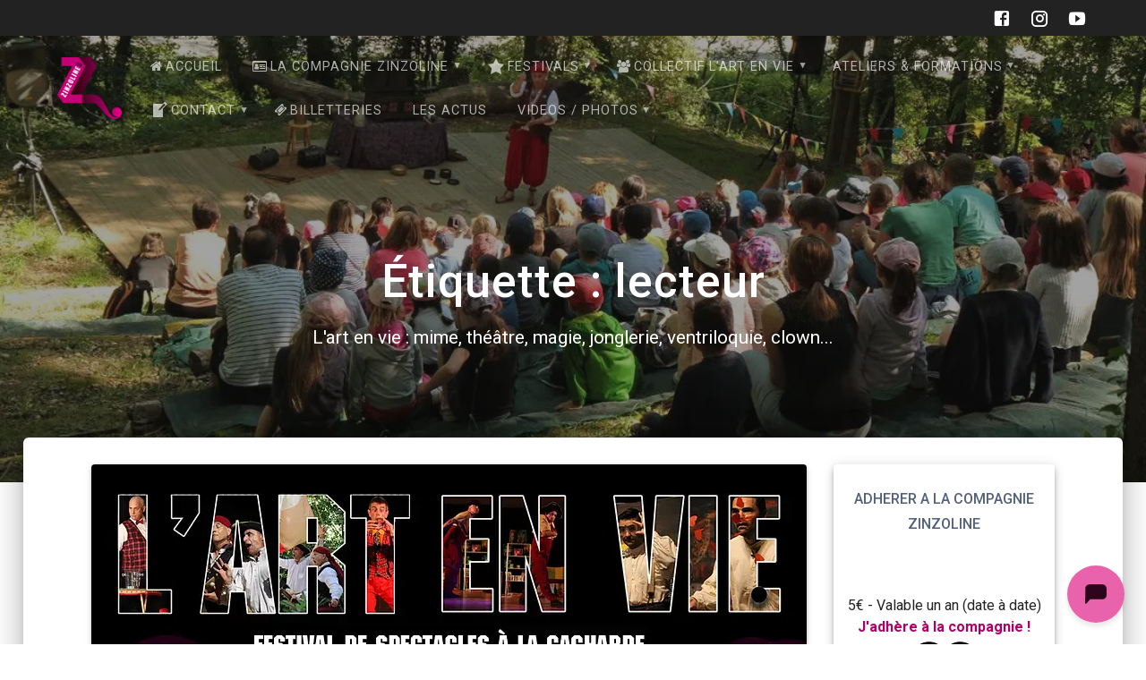

--- FILE ---
content_type: text/html; charset=UTF-8
request_url: https://www.ciezinzoline.org/tag/lecteur/
body_size: 34267
content:
<!DOCTYPE html>
<html class=" optml_no_js " lang="fr-FR">
<head>
    <meta charset="UTF-8">
    <meta name="viewport" content="width=device-width, initial-scale=1">
    <link rel="profile" href="https://gmpg.org/xfn/11">

    <meta name='robots' content='index, follow, max-image-preview:large, max-snippet:-1, max-video-preview:-1' />

	<!-- This site is optimized with the Yoast SEO plugin v26.8 - https://yoast.com/product/yoast-seo-wordpress/ -->
	<title>Archives des lecteur - Compagnie Zinzoline</title>
	<link rel="canonical" href="https://www.ciezinzoline.org/tag/lecteur/" />
	<meta property="og:locale" content="fr_FR" />
	<meta property="og:type" content="article" />
	<meta property="og:title" content="Archives des lecteur - Compagnie Zinzoline" />
	<meta property="og:url" content="https://www.ciezinzoline.org/tag/lecteur/" />
	<meta property="og:site_name" content="Compagnie Zinzoline" />
	<meta property="og:image" content="https://mljwuzfaqtn1.i.optimole.com/w:338/h:300/q:mauto/f:best/https://www.ciezinzoline.org/wp-content/uploads/2019/06/zinzoline-logo.jpg" />
	<meta property="og:image:width" content="338" />
	<meta property="og:image:height" content="300" />
	<meta property="og:image:type" content="image/jpeg" />
	<meta name="twitter:card" content="summary_large_image" />
	<script type="application/ld+json" class="yoast-schema-graph">{"@context":"https://schema.org","@graph":[{"@type":"CollectionPage","@id":"https://www.ciezinzoline.org/tag/lecteur/","url":"https://www.ciezinzoline.org/tag/lecteur/","name":"Archives des lecteur - Compagnie Zinzoline","isPartOf":{"@id":"https://www.ciezinzoline.org/#website"},"primaryImageOfPage":{"@id":"https://www.ciezinzoline.org/tag/lecteur/#primaryimage"},"image":{"@id":"https://www.ciezinzoline.org/tag/lecteur/#primaryimage"},"thumbnailUrl":"https://mljwuzfaqtn1.i.optimole.com/w:1590/h:583/q:mauto/f:best/https://www.ciezinzoline.org/wp-content/uploads/2023/12/aev_fest_banniere.jpg","breadcrumb":{"@id":"https://www.ciezinzoline.org/tag/lecteur/#breadcrumb"},"inLanguage":"fr-FR"},{"@type":"ImageObject","inLanguage":"fr-FR","@id":"https://www.ciezinzoline.org/tag/lecteur/#primaryimage","url":"https://mljwuzfaqtn1.i.optimole.com/w:1590/h:583/q:mauto/f:best/https://www.ciezinzoline.org/wp-content/uploads/2023/12/aev_fest_banniere.jpg","contentUrl":"https://mljwuzfaqtn1.i.optimole.com/w:1590/h:583/q:mauto/f:best/https://www.ciezinzoline.org/wp-content/uploads/2023/12/aev_fest_banniere.jpg","width":1590,"height":583},{"@type":"BreadcrumbList","@id":"https://www.ciezinzoline.org/tag/lecteur/#breadcrumb","itemListElement":[{"@type":"ListItem","position":1,"name":"Accueil","item":"https://www.ciezinzoline.org/"},{"@type":"ListItem","position":2,"name":"lecteur"}]},{"@type":"WebSite","@id":"https://www.ciezinzoline.org/#website","url":"https://www.ciezinzoline.org/","name":"Compagnie Zinzoline","description":"L&#039;art en vie : mime, théâtre, magie, jonglerie, ventriloquie, clown...","publisher":{"@id":"https://www.ciezinzoline.org/#organization"},"potentialAction":[{"@type":"SearchAction","target":{"@type":"EntryPoint","urlTemplate":"https://www.ciezinzoline.org/?s={search_term_string}"},"query-input":{"@type":"PropertyValueSpecification","valueRequired":true,"valueName":"search_term_string"}}],"inLanguage":"fr-FR"},{"@type":"Organization","@id":"https://www.ciezinzoline.org/#organization","name":"Compagnie Zinzoline","url":"https://www.ciezinzoline.org/","logo":{"@type":"ImageObject","inLanguage":"fr-FR","@id":"https://www.ciezinzoline.org/#/schema/logo/image/","url":"https://mljwuzfaqtn1.i.optimole.com/w:1268/h:1226/q:mauto/f:best/https://www.ciezinzoline.org/wp-content/uploads/2022/09/cropped-transparent_zinzoline.png","contentUrl":"https://mljwuzfaqtn1.i.optimole.com/w:1268/h:1226/q:mauto/f:best/https://www.ciezinzoline.org/wp-content/uploads/2022/09/cropped-transparent_zinzoline.png","width":1268,"height":1226,"caption":"Compagnie Zinzoline"},"image":{"@id":"https://www.ciezinzoline.org/#/schema/logo/image/"},"sameAs":["https://www.facebook.com/compagniezinzoline/","https://www.youtube.com/user/CieZinzoline","https://www.instagram.com/ciezinzoline/"]}]}</script>
	<!-- / Yoast SEO plugin. -->


<link rel='dns-prefetch' href='//www.ciezinzoline.org' />
<link rel='dns-prefetch' href='//cdn.jsdelivr.net' />
<link rel='dns-prefetch' href='//vjs.zencdn.net' />
<link rel='dns-prefetch' href='//maxcdn.bootstrapcdn.com' />
<link rel='dns-prefetch' href='//fonts.googleapis.com' />
<link rel='dns-prefetch' href='//mljwuzfaqtn1.i.optimole.com' />
<link href='https://fonts.gstatic.com' crossorigin rel='preconnect' />
<link rel='preconnect' href='https://mljwuzfaqtn1.i.optimole.com' />
<link rel="alternate" type="application/rss+xml" title="Compagnie Zinzoline &raquo; Flux" href="https://www.ciezinzoline.org/feed/" />
<link rel="alternate" type="application/rss+xml" title="Compagnie Zinzoline &raquo; Flux des commentaires" href="https://www.ciezinzoline.org/comments/feed/" />
<link rel="alternate" type="application/rss+xml" title="Compagnie Zinzoline &raquo; Flux de l’étiquette lecteur" href="https://www.ciezinzoline.org/tag/lecteur/feed/" />
        <script type="text/javascript">
        (function() {
            document.addEventListener('DOMContentLoaded', function() {
                var containers = document.querySelectorAll('.wp-lightbox-container');

                for (var i = 0; i < containers.length; i++) {
                    var container = containers[i];

                    var wpElements = container.querySelectorAll('[data-wp-on], [data-wp-interactive], [data-wp-init], [data-wp-context], img, button');

                    for (var j = 0; j < wpElements.length; j++) {
                        var el = wpElements[j];
                        var attributes = el.attributes;

                        for (var k = attributes.length - 1; k >= 0; k--) {
                            var attr = attributes[k];
                            if (attr.name.indexOf('data-wp-') === 0) {
                                el.removeAttribute(attr.name);
                            }
                        }
                    }

                    var buttons = container.querySelectorAll('button');
                    for (var j = 0; j < buttons.length; j++) {
                        buttons[j].remove();
                    }
                }

                var allWpImages = document.querySelectorAll('img[data-wp-on], img[data-wp-interactive], img[data-wp-init]');
                for (var i = 0; i < allWpImages.length; i++) {
                    var img = allWpImages[i];
                    var attributes = img.attributes;

                    for (var j = attributes.length - 1; j >= 0; j--) {
                        var attr = attributes[j];
                        if (attr.name.indexOf('data-wp-') === 0) {
                            img.removeAttribute(attr.name);
                        }
                    }
                }

                var standaloneButtons = document.querySelectorAll('button.lightbox-trigger, button[data-wp-on], button[data-wp-interactive]');
                for (var i = 0; i < standaloneButtons.length; i++) {
                    standaloneButtons[i].remove();
                }
            });

            document.addEventListener('click', function(e) {
                var target = e.target;

                if (target.hasAttribute('data-wp-on') ||
                    target.hasAttribute('data-wp-interactive') ||
                    target.classList.contains('lightbox-trigger') ||
                    target.hasAttribute('data-wp-init')) {
                    e.preventDefault();
                    e.stopPropagation();
                    e.stopImmediatePropagation();
                    return false;
                }

                if (target.tagName === 'FIGURE' && target.classList.contains('wp-lightbox-container')) {
                    e.preventDefault();
                    e.stopPropagation();
                    e.stopImmediatePropagation();
                    return false;
                }

                if (target.tagName === 'A' && target.querySelector('img[data-wp-on], img[data-wp-interactive]')) {
                    e.preventDefault();
                    e.stopPropagation();
                    e.stopImmediatePropagation();
                    return false;
                }
            }, true);
        })();
        </script>
        		<!-- This site uses the Google Analytics by ExactMetrics plugin v8.11.1 - Using Analytics tracking - https://www.exactmetrics.com/ -->
							<script src="//www.googletagmanager.com/gtag/js?id=G-38CQRFV9LX"  data-cfasync="false" data-wpfc-render="false" type="text/javascript" async></script>
			<script data-cfasync="false" data-wpfc-render="false" type="text/javascript">
				var em_version = '8.11.1';
				var em_track_user = true;
				var em_no_track_reason = '';
								var ExactMetricsDefaultLocations = {"page_location":"https:\/\/www.ciezinzoline.org\/tag\/lecteur\/"};
								if ( typeof ExactMetricsPrivacyGuardFilter === 'function' ) {
					var ExactMetricsLocations = (typeof ExactMetricsExcludeQuery === 'object') ? ExactMetricsPrivacyGuardFilter( ExactMetricsExcludeQuery ) : ExactMetricsPrivacyGuardFilter( ExactMetricsDefaultLocations );
				} else {
					var ExactMetricsLocations = (typeof ExactMetricsExcludeQuery === 'object') ? ExactMetricsExcludeQuery : ExactMetricsDefaultLocations;
				}

								var disableStrs = [
										'ga-disable-G-38CQRFV9LX',
									];

				/* Function to detect opted out users */
				function __gtagTrackerIsOptedOut() {
					for (var index = 0; index < disableStrs.length; index++) {
						if (document.cookie.indexOf(disableStrs[index] + '=true') > -1) {
							return true;
						}
					}

					return false;
				}

				/* Disable tracking if the opt-out cookie exists. */
				if (__gtagTrackerIsOptedOut()) {
					for (var index = 0; index < disableStrs.length; index++) {
						window[disableStrs[index]] = true;
					}
				}

				/* Opt-out function */
				function __gtagTrackerOptout() {
					for (var index = 0; index < disableStrs.length; index++) {
						document.cookie = disableStrs[index] + '=true; expires=Thu, 31 Dec 2099 23:59:59 UTC; path=/';
						window[disableStrs[index]] = true;
					}
				}

				if ('undefined' === typeof gaOptout) {
					function gaOptout() {
						__gtagTrackerOptout();
					}
				}
								window.dataLayer = window.dataLayer || [];

				window.ExactMetricsDualTracker = {
					helpers: {},
					trackers: {},
				};
				if (em_track_user) {
					function __gtagDataLayer() {
						dataLayer.push(arguments);
					}

					function __gtagTracker(type, name, parameters) {
						if (!parameters) {
							parameters = {};
						}

						if (parameters.send_to) {
							__gtagDataLayer.apply(null, arguments);
							return;
						}

						if (type === 'event') {
														parameters.send_to = exactmetrics_frontend.v4_id;
							var hookName = name;
							if (typeof parameters['event_category'] !== 'undefined') {
								hookName = parameters['event_category'] + ':' + name;
							}

							if (typeof ExactMetricsDualTracker.trackers[hookName] !== 'undefined') {
								ExactMetricsDualTracker.trackers[hookName](parameters);
							} else {
								__gtagDataLayer('event', name, parameters);
							}
							
						} else {
							__gtagDataLayer.apply(null, arguments);
						}
					}

					__gtagTracker('js', new Date());
					__gtagTracker('set', {
						'developer_id.dNDMyYj': true,
											});
					if ( ExactMetricsLocations.page_location ) {
						__gtagTracker('set', ExactMetricsLocations);
					}
										__gtagTracker('config', 'G-38CQRFV9LX', {"forceSSL":"true"} );
										window.gtag = __gtagTracker;										(function () {
						/* https://developers.google.com/analytics/devguides/collection/analyticsjs/ */
						/* ga and __gaTracker compatibility shim. */
						var noopfn = function () {
							return null;
						};
						var newtracker = function () {
							return new Tracker();
						};
						var Tracker = function () {
							return null;
						};
						var p = Tracker.prototype;
						p.get = noopfn;
						p.set = noopfn;
						p.send = function () {
							var args = Array.prototype.slice.call(arguments);
							args.unshift('send');
							__gaTracker.apply(null, args);
						};
						var __gaTracker = function () {
							var len = arguments.length;
							if (len === 0) {
								return;
							}
							var f = arguments[len - 1];
							if (typeof f !== 'object' || f === null || typeof f.hitCallback !== 'function') {
								if ('send' === arguments[0]) {
									var hitConverted, hitObject = false, action;
									if ('event' === arguments[1]) {
										if ('undefined' !== typeof arguments[3]) {
											hitObject = {
												'eventAction': arguments[3],
												'eventCategory': arguments[2],
												'eventLabel': arguments[4],
												'value': arguments[5] ? arguments[5] : 1,
											}
										}
									}
									if ('pageview' === arguments[1]) {
										if ('undefined' !== typeof arguments[2]) {
											hitObject = {
												'eventAction': 'page_view',
												'page_path': arguments[2],
											}
										}
									}
									if (typeof arguments[2] === 'object') {
										hitObject = arguments[2];
									}
									if (typeof arguments[5] === 'object') {
										Object.assign(hitObject, arguments[5]);
									}
									if ('undefined' !== typeof arguments[1].hitType) {
										hitObject = arguments[1];
										if ('pageview' === hitObject.hitType) {
											hitObject.eventAction = 'page_view';
										}
									}
									if (hitObject) {
										action = 'timing' === arguments[1].hitType ? 'timing_complete' : hitObject.eventAction;
										hitConverted = mapArgs(hitObject);
										__gtagTracker('event', action, hitConverted);
									}
								}
								return;
							}

							function mapArgs(args) {
								var arg, hit = {};
								var gaMap = {
									'eventCategory': 'event_category',
									'eventAction': 'event_action',
									'eventLabel': 'event_label',
									'eventValue': 'event_value',
									'nonInteraction': 'non_interaction',
									'timingCategory': 'event_category',
									'timingVar': 'name',
									'timingValue': 'value',
									'timingLabel': 'event_label',
									'page': 'page_path',
									'location': 'page_location',
									'title': 'page_title',
									'referrer' : 'page_referrer',
								};
								for (arg in args) {
																		if (!(!args.hasOwnProperty(arg) || !gaMap.hasOwnProperty(arg))) {
										hit[gaMap[arg]] = args[arg];
									} else {
										hit[arg] = args[arg];
									}
								}
								return hit;
							}

							try {
								f.hitCallback();
							} catch (ex) {
							}
						};
						__gaTracker.create = newtracker;
						__gaTracker.getByName = newtracker;
						__gaTracker.getAll = function () {
							return [];
						};
						__gaTracker.remove = noopfn;
						__gaTracker.loaded = true;
						window['__gaTracker'] = __gaTracker;
					})();
									} else {
										console.log("");
					(function () {
						function __gtagTracker() {
							return null;
						}

						window['__gtagTracker'] = __gtagTracker;
						window['gtag'] = __gtagTracker;
					})();
									}
			</script>
							<!-- / Google Analytics by ExactMetrics -->
		<style id='wp-img-auto-sizes-contain-inline-css' type='text/css'>
img:is([sizes=auto i],[sizes^="auto," i]){contain-intrinsic-size:3000px 1500px}
/*# sourceURL=wp-img-auto-sizes-contain-inline-css */
</style>
<link rel='stylesheet' id='sbi_styles-css' href='https://www.ciezinzoline.org/wp-content/plugins/instagram-feed/css/sbi-styles.min.css?ver=6.10.0' type='text/css' media='all' />
<style id='wp-emoji-styles-inline-css' type='text/css'>

	img.wp-smiley, img.emoji {
		display: inline !important;
		border: none !important;
		box-shadow: none !important;
		height: 1em !important;
		width: 1em !important;
		margin: 0 0.07em !important;
		vertical-align: -0.1em !important;
		background: none !important;
		padding: 0 !important;
	}
/*# sourceURL=wp-emoji-styles-inline-css */
</style>
<style id='wp-block-library-inline-css' type='text/css'>
:root{--wp-block-synced-color:#7a00df;--wp-block-synced-color--rgb:122,0,223;--wp-bound-block-color:var(--wp-block-synced-color);--wp-editor-canvas-background:#ddd;--wp-admin-theme-color:#007cba;--wp-admin-theme-color--rgb:0,124,186;--wp-admin-theme-color-darker-10:#006ba1;--wp-admin-theme-color-darker-10--rgb:0,107,160.5;--wp-admin-theme-color-darker-20:#005a87;--wp-admin-theme-color-darker-20--rgb:0,90,135;--wp-admin-border-width-focus:2px}@media (min-resolution:192dpi){:root{--wp-admin-border-width-focus:1.5px}}.wp-element-button{cursor:pointer}:root .has-very-light-gray-background-color{background-color:#eee}:root .has-very-dark-gray-background-color{background-color:#313131}:root .has-very-light-gray-color{color:#eee}:root .has-very-dark-gray-color{color:#313131}:root .has-vivid-green-cyan-to-vivid-cyan-blue-gradient-background{background:linear-gradient(135deg,#00d084,#0693e3)}:root .has-purple-crush-gradient-background{background:linear-gradient(135deg,#34e2e4,#4721fb 50%,#ab1dfe)}:root .has-hazy-dawn-gradient-background{background:linear-gradient(135deg,#faaca8,#dad0ec)}:root .has-subdued-olive-gradient-background{background:linear-gradient(135deg,#fafae1,#67a671)}:root .has-atomic-cream-gradient-background{background:linear-gradient(135deg,#fdd79a,#004a59)}:root .has-nightshade-gradient-background{background:linear-gradient(135deg,#330968,#31cdcf)}:root .has-midnight-gradient-background{background:linear-gradient(135deg,#020381,#2874fc)}:root{--wp--preset--font-size--normal:16px;--wp--preset--font-size--huge:42px}.has-regular-font-size{font-size:1em}.has-larger-font-size{font-size:2.625em}.has-normal-font-size{font-size:var(--wp--preset--font-size--normal)}.has-huge-font-size{font-size:var(--wp--preset--font-size--huge)}.has-text-align-center{text-align:center}.has-text-align-left{text-align:left}.has-text-align-right{text-align:right}.has-fit-text{white-space:nowrap!important}#end-resizable-editor-section{display:none}.aligncenter{clear:both}.items-justified-left{justify-content:flex-start}.items-justified-center{justify-content:center}.items-justified-right{justify-content:flex-end}.items-justified-space-between{justify-content:space-between}.screen-reader-text{border:0;clip-path:inset(50%);height:1px;margin:-1px;overflow:hidden;padding:0;position:absolute;width:1px;word-wrap:normal!important}.screen-reader-text:focus{background-color:#ddd;clip-path:none;color:#444;display:block;font-size:1em;height:auto;left:5px;line-height:normal;padding:15px 23px 14px;text-decoration:none;top:5px;width:auto;z-index:100000}html :where(.has-border-color){border-style:solid}html :where([style*=border-top-color]){border-top-style:solid}html :where([style*=border-right-color]){border-right-style:solid}html :where([style*=border-bottom-color]){border-bottom-style:solid}html :where([style*=border-left-color]){border-left-style:solid}html :where([style*=border-width]){border-style:solid}html :where([style*=border-top-width]){border-top-style:solid}html :where([style*=border-right-width]){border-right-style:solid}html :where([style*=border-bottom-width]){border-bottom-style:solid}html :where([style*=border-left-width]){border-left-style:solid}html :where(img[class*=wp-image-]){height:auto;max-width:100%}:where(figure){margin:0 0 1em}html :where(.is-position-sticky){--wp-admin--admin-bar--position-offset:var(--wp-admin--admin-bar--height,0px)}@media screen and (max-width:600px){html :where(.is-position-sticky){--wp-admin--admin-bar--position-offset:0px}}

/*# sourceURL=wp-block-library-inline-css */
</style><style id='wp-block-heading-inline-css' type='text/css'>
h1:where(.wp-block-heading).has-background,h2:where(.wp-block-heading).has-background,h3:where(.wp-block-heading).has-background,h4:where(.wp-block-heading).has-background,h5:where(.wp-block-heading).has-background,h6:where(.wp-block-heading).has-background{padding:1.25em 2.375em}h1.has-text-align-left[style*=writing-mode]:where([style*=vertical-lr]),h1.has-text-align-right[style*=writing-mode]:where([style*=vertical-rl]),h2.has-text-align-left[style*=writing-mode]:where([style*=vertical-lr]),h2.has-text-align-right[style*=writing-mode]:where([style*=vertical-rl]),h3.has-text-align-left[style*=writing-mode]:where([style*=vertical-lr]),h3.has-text-align-right[style*=writing-mode]:where([style*=vertical-rl]),h4.has-text-align-left[style*=writing-mode]:where([style*=vertical-lr]),h4.has-text-align-right[style*=writing-mode]:where([style*=vertical-rl]),h5.has-text-align-left[style*=writing-mode]:where([style*=vertical-lr]),h5.has-text-align-right[style*=writing-mode]:where([style*=vertical-rl]),h6.has-text-align-left[style*=writing-mode]:where([style*=vertical-lr]),h6.has-text-align-right[style*=writing-mode]:where([style*=vertical-rl]){rotate:180deg}
/*# sourceURL=https://www.ciezinzoline.org/wp-includes/blocks/heading/style.min.css */
</style>
<style id='wp-block-image-inline-css' type='text/css'>
.wp-block-image>a,.wp-block-image>figure>a{display:inline-block}.wp-block-image img{box-sizing:border-box;height:auto;max-width:100%;vertical-align:bottom}@media not (prefers-reduced-motion){.wp-block-image img.hide{visibility:hidden}.wp-block-image img.show{animation:show-content-image .4s}}.wp-block-image[style*=border-radius] img,.wp-block-image[style*=border-radius]>a{border-radius:inherit}.wp-block-image.has-custom-border img{box-sizing:border-box}.wp-block-image.aligncenter{text-align:center}.wp-block-image.alignfull>a,.wp-block-image.alignwide>a{width:100%}.wp-block-image.alignfull img,.wp-block-image.alignwide img{height:auto;width:100%}.wp-block-image .aligncenter,.wp-block-image .alignleft,.wp-block-image .alignright,.wp-block-image.aligncenter,.wp-block-image.alignleft,.wp-block-image.alignright{display:table}.wp-block-image .aligncenter>figcaption,.wp-block-image .alignleft>figcaption,.wp-block-image .alignright>figcaption,.wp-block-image.aligncenter>figcaption,.wp-block-image.alignleft>figcaption,.wp-block-image.alignright>figcaption{caption-side:bottom;display:table-caption}.wp-block-image .alignleft{float:left;margin:.5em 1em .5em 0}.wp-block-image .alignright{float:right;margin:.5em 0 .5em 1em}.wp-block-image .aligncenter{margin-left:auto;margin-right:auto}.wp-block-image :where(figcaption){margin-bottom:1em;margin-top:.5em}.wp-block-image.is-style-circle-mask img{border-radius:9999px}@supports ((-webkit-mask-image:none) or (mask-image:none)) or (-webkit-mask-image:none){.wp-block-image.is-style-circle-mask img{border-radius:0;-webkit-mask-image:url('data:image/svg+xml;utf8,<svg viewBox="0 0 100 100" xmlns="http://www.w3.org/2000/svg"><circle cx="50" cy="50" r="50"/></svg>');mask-image:url('data:image/svg+xml;utf8,<svg viewBox="0 0 100 100" xmlns="http://www.w3.org/2000/svg"><circle cx="50" cy="50" r="50"/></svg>');mask-mode:alpha;-webkit-mask-position:center;mask-position:center;-webkit-mask-repeat:no-repeat;mask-repeat:no-repeat;-webkit-mask-size:contain;mask-size:contain}}:root :where(.wp-block-image.is-style-rounded img,.wp-block-image .is-style-rounded img){border-radius:9999px}.wp-block-image figure{margin:0}.wp-lightbox-container{display:flex;flex-direction:column;position:relative}.wp-lightbox-container img{cursor:zoom-in}.wp-lightbox-container img:hover+button{opacity:1}.wp-lightbox-container button{align-items:center;backdrop-filter:blur(16px) saturate(180%);background-color:#5a5a5a40;border:none;border-radius:4px;cursor:zoom-in;display:flex;height:20px;justify-content:center;opacity:0;padding:0;position:absolute;right:16px;text-align:center;top:16px;width:20px;z-index:100}@media not (prefers-reduced-motion){.wp-lightbox-container button{transition:opacity .2s ease}}.wp-lightbox-container button:focus-visible{outline:3px auto #5a5a5a40;outline:3px auto -webkit-focus-ring-color;outline-offset:3px}.wp-lightbox-container button:hover{cursor:pointer;opacity:1}.wp-lightbox-container button:focus{opacity:1}.wp-lightbox-container button:focus,.wp-lightbox-container button:hover,.wp-lightbox-container button:not(:hover):not(:active):not(.has-background){background-color:#5a5a5a40;border:none}.wp-lightbox-overlay{box-sizing:border-box;cursor:zoom-out;height:100vh;left:0;overflow:hidden;position:fixed;top:0;visibility:hidden;width:100%;z-index:100000}.wp-lightbox-overlay .close-button{align-items:center;cursor:pointer;display:flex;justify-content:center;min-height:40px;min-width:40px;padding:0;position:absolute;right:calc(env(safe-area-inset-right) + 16px);top:calc(env(safe-area-inset-top) + 16px);z-index:5000000}.wp-lightbox-overlay .close-button:focus,.wp-lightbox-overlay .close-button:hover,.wp-lightbox-overlay .close-button:not(:hover):not(:active):not(.has-background){background:none;border:none}.wp-lightbox-overlay .lightbox-image-container{height:var(--wp--lightbox-container-height);left:50%;overflow:hidden;position:absolute;top:50%;transform:translate(-50%,-50%);transform-origin:top left;width:var(--wp--lightbox-container-width);z-index:9999999999}.wp-lightbox-overlay .wp-block-image{align-items:center;box-sizing:border-box;display:flex;height:100%;justify-content:center;margin:0;position:relative;transform-origin:0 0;width:100%;z-index:3000000}.wp-lightbox-overlay .wp-block-image img{height:var(--wp--lightbox-image-height);min-height:var(--wp--lightbox-image-height);min-width:var(--wp--lightbox-image-width);width:var(--wp--lightbox-image-width)}.wp-lightbox-overlay .wp-block-image figcaption{display:none}.wp-lightbox-overlay button{background:none;border:none}.wp-lightbox-overlay .scrim{background-color:#fff;height:100%;opacity:.9;position:absolute;width:100%;z-index:2000000}.wp-lightbox-overlay.active{visibility:visible}@media not (prefers-reduced-motion){.wp-lightbox-overlay.active{animation:turn-on-visibility .25s both}.wp-lightbox-overlay.active img{animation:turn-on-visibility .35s both}.wp-lightbox-overlay.show-closing-animation:not(.active){animation:turn-off-visibility .35s both}.wp-lightbox-overlay.show-closing-animation:not(.active) img{animation:turn-off-visibility .25s both}.wp-lightbox-overlay.zoom.active{animation:none;opacity:1;visibility:visible}.wp-lightbox-overlay.zoom.active .lightbox-image-container{animation:lightbox-zoom-in .4s}.wp-lightbox-overlay.zoom.active .lightbox-image-container img{animation:none}.wp-lightbox-overlay.zoom.active .scrim{animation:turn-on-visibility .4s forwards}.wp-lightbox-overlay.zoom.show-closing-animation:not(.active){animation:none}.wp-lightbox-overlay.zoom.show-closing-animation:not(.active) .lightbox-image-container{animation:lightbox-zoom-out .4s}.wp-lightbox-overlay.zoom.show-closing-animation:not(.active) .lightbox-image-container img{animation:none}.wp-lightbox-overlay.zoom.show-closing-animation:not(.active) .scrim{animation:turn-off-visibility .4s forwards}}@keyframes show-content-image{0%{visibility:hidden}99%{visibility:hidden}to{visibility:visible}}@keyframes turn-on-visibility{0%{opacity:0}to{opacity:1}}@keyframes turn-off-visibility{0%{opacity:1;visibility:visible}99%{opacity:0;visibility:visible}to{opacity:0;visibility:hidden}}@keyframes lightbox-zoom-in{0%{transform:translate(calc((-100vw + var(--wp--lightbox-scrollbar-width))/2 + var(--wp--lightbox-initial-left-position)),calc(-50vh + var(--wp--lightbox-initial-top-position))) scale(var(--wp--lightbox-scale))}to{transform:translate(-50%,-50%) scale(1)}}@keyframes lightbox-zoom-out{0%{transform:translate(-50%,-50%) scale(1);visibility:visible}99%{visibility:visible}to{transform:translate(calc((-100vw + var(--wp--lightbox-scrollbar-width))/2 + var(--wp--lightbox-initial-left-position)),calc(-50vh + var(--wp--lightbox-initial-top-position))) scale(var(--wp--lightbox-scale));visibility:hidden}}
/*# sourceURL=https://www.ciezinzoline.org/wp-includes/blocks/image/style.min.css */
</style>
<style id='wp-block-list-inline-css' type='text/css'>
ol,ul{box-sizing:border-box}:root :where(.wp-block-list.has-background){padding:1.25em 2.375em}
/*# sourceURL=https://www.ciezinzoline.org/wp-includes/blocks/list/style.min.css */
</style>
<style id='wp-block-media-text-inline-css' type='text/css'>
.wp-block-media-text{box-sizing:border-box;
  /*!rtl:begin:ignore*/direction:ltr;
  /*!rtl:end:ignore*/display:grid;grid-template-columns:50% 1fr;grid-template-rows:auto}.wp-block-media-text.has-media-on-the-right{grid-template-columns:1fr 50%}.wp-block-media-text.is-vertically-aligned-top>.wp-block-media-text__content,.wp-block-media-text.is-vertically-aligned-top>.wp-block-media-text__media{align-self:start}.wp-block-media-text.is-vertically-aligned-center>.wp-block-media-text__content,.wp-block-media-text.is-vertically-aligned-center>.wp-block-media-text__media,.wp-block-media-text>.wp-block-media-text__content,.wp-block-media-text>.wp-block-media-text__media{align-self:center}.wp-block-media-text.is-vertically-aligned-bottom>.wp-block-media-text__content,.wp-block-media-text.is-vertically-aligned-bottom>.wp-block-media-text__media{align-self:end}.wp-block-media-text>.wp-block-media-text__media{
  /*!rtl:begin:ignore*/grid-column:1;grid-row:1;
  /*!rtl:end:ignore*/margin:0}.wp-block-media-text>.wp-block-media-text__content{direction:ltr;
  /*!rtl:begin:ignore*/grid-column:2;grid-row:1;
  /*!rtl:end:ignore*/padding:0 8%;word-break:break-word}.wp-block-media-text.has-media-on-the-right>.wp-block-media-text__media{
  /*!rtl:begin:ignore*/grid-column:2;grid-row:1
  /*!rtl:end:ignore*/}.wp-block-media-text.has-media-on-the-right>.wp-block-media-text__content{
  /*!rtl:begin:ignore*/grid-column:1;grid-row:1
  /*!rtl:end:ignore*/}.wp-block-media-text__media a{display:block}.wp-block-media-text__media img,.wp-block-media-text__media video{height:auto;max-width:unset;vertical-align:middle;width:100%}.wp-block-media-text.is-image-fill>.wp-block-media-text__media{background-size:cover;height:100%;min-height:250px}.wp-block-media-text.is-image-fill>.wp-block-media-text__media>a{display:block;height:100%}.wp-block-media-text.is-image-fill>.wp-block-media-text__media img{height:1px;margin:-1px;overflow:hidden;padding:0;position:absolute;width:1px;clip:rect(0,0,0,0);border:0}.wp-block-media-text.is-image-fill-element>.wp-block-media-text__media{height:100%;min-height:250px}.wp-block-media-text.is-image-fill-element>.wp-block-media-text__media>a{display:block;height:100%}.wp-block-media-text.is-image-fill-element>.wp-block-media-text__media img{height:100%;object-fit:cover;width:100%}@media (max-width:600px){.wp-block-media-text.is-stacked-on-mobile{grid-template-columns:100%!important}.wp-block-media-text.is-stacked-on-mobile>.wp-block-media-text__media{grid-column:1;grid-row:1}.wp-block-media-text.is-stacked-on-mobile>.wp-block-media-text__content{grid-column:1;grid-row:2}}
/*# sourceURL=https://www.ciezinzoline.org/wp-includes/blocks/media-text/style.min.css */
</style>
<style id='wp-block-columns-inline-css' type='text/css'>
.wp-block-columns{box-sizing:border-box;display:flex;flex-wrap:wrap!important}@media (min-width:782px){.wp-block-columns{flex-wrap:nowrap!important}}.wp-block-columns{align-items:normal!important}.wp-block-columns.are-vertically-aligned-top{align-items:flex-start}.wp-block-columns.are-vertically-aligned-center{align-items:center}.wp-block-columns.are-vertically-aligned-bottom{align-items:flex-end}@media (max-width:781px){.wp-block-columns:not(.is-not-stacked-on-mobile)>.wp-block-column{flex-basis:100%!important}}@media (min-width:782px){.wp-block-columns:not(.is-not-stacked-on-mobile)>.wp-block-column{flex-basis:0;flex-grow:1}.wp-block-columns:not(.is-not-stacked-on-mobile)>.wp-block-column[style*=flex-basis]{flex-grow:0}}.wp-block-columns.is-not-stacked-on-mobile{flex-wrap:nowrap!important}.wp-block-columns.is-not-stacked-on-mobile>.wp-block-column{flex-basis:0;flex-grow:1}.wp-block-columns.is-not-stacked-on-mobile>.wp-block-column[style*=flex-basis]{flex-grow:0}:where(.wp-block-columns){margin-bottom:1.75em}:where(.wp-block-columns.has-background){padding:1.25em 2.375em}.wp-block-column{flex-grow:1;min-width:0;overflow-wrap:break-word;word-break:break-word}.wp-block-column.is-vertically-aligned-top{align-self:flex-start}.wp-block-column.is-vertically-aligned-center{align-self:center}.wp-block-column.is-vertically-aligned-bottom{align-self:flex-end}.wp-block-column.is-vertically-aligned-stretch{align-self:stretch}.wp-block-column.is-vertically-aligned-bottom,.wp-block-column.is-vertically-aligned-center,.wp-block-column.is-vertically-aligned-top{width:100%}
/*# sourceURL=https://www.ciezinzoline.org/wp-includes/blocks/columns/style.min.css */
</style>
<style id='wp-block-group-inline-css' type='text/css'>
.wp-block-group{box-sizing:border-box}:where(.wp-block-group.wp-block-group-is-layout-constrained){position:relative}
/*# sourceURL=https://www.ciezinzoline.org/wp-includes/blocks/group/style.min.css */
</style>
<style id='wp-block-paragraph-inline-css' type='text/css'>
.is-small-text{font-size:.875em}.is-regular-text{font-size:1em}.is-large-text{font-size:2.25em}.is-larger-text{font-size:3em}.has-drop-cap:not(:focus):first-letter{float:left;font-size:8.4em;font-style:normal;font-weight:100;line-height:.68;margin:.05em .1em 0 0;text-transform:uppercase}body.rtl .has-drop-cap:not(:focus):first-letter{float:none;margin-left:.1em}p.has-drop-cap.has-background{overflow:hidden}:root :where(p.has-background){padding:1.25em 2.375em}:where(p.has-text-color:not(.has-link-color)) a{color:inherit}p.has-text-align-left[style*="writing-mode:vertical-lr"],p.has-text-align-right[style*="writing-mode:vertical-rl"]{rotate:180deg}
/*# sourceURL=https://www.ciezinzoline.org/wp-includes/blocks/paragraph/style.min.css */
</style>
<style id='wp-block-table-inline-css' type='text/css'>
.wp-block-table{overflow-x:auto}.wp-block-table table{border-collapse:collapse;width:100%}.wp-block-table thead{border-bottom:3px solid}.wp-block-table tfoot{border-top:3px solid}.wp-block-table td,.wp-block-table th{border:1px solid;padding:.5em}.wp-block-table .has-fixed-layout{table-layout:fixed;width:100%}.wp-block-table .has-fixed-layout td,.wp-block-table .has-fixed-layout th{word-break:break-word}.wp-block-table.aligncenter,.wp-block-table.alignleft,.wp-block-table.alignright{display:table;width:auto}.wp-block-table.aligncenter td,.wp-block-table.aligncenter th,.wp-block-table.alignleft td,.wp-block-table.alignleft th,.wp-block-table.alignright td,.wp-block-table.alignright th{word-break:break-word}.wp-block-table .has-subtle-light-gray-background-color{background-color:#f3f4f5}.wp-block-table .has-subtle-pale-green-background-color{background-color:#e9fbe5}.wp-block-table .has-subtle-pale-blue-background-color{background-color:#e7f5fe}.wp-block-table .has-subtle-pale-pink-background-color{background-color:#fcf0ef}.wp-block-table.is-style-stripes{background-color:initial;border-collapse:inherit;border-spacing:0}.wp-block-table.is-style-stripes tbody tr:nth-child(odd){background-color:#f0f0f0}.wp-block-table.is-style-stripes.has-subtle-light-gray-background-color tbody tr:nth-child(odd){background-color:#f3f4f5}.wp-block-table.is-style-stripes.has-subtle-pale-green-background-color tbody tr:nth-child(odd){background-color:#e9fbe5}.wp-block-table.is-style-stripes.has-subtle-pale-blue-background-color tbody tr:nth-child(odd){background-color:#e7f5fe}.wp-block-table.is-style-stripes.has-subtle-pale-pink-background-color tbody tr:nth-child(odd){background-color:#fcf0ef}.wp-block-table.is-style-stripes td,.wp-block-table.is-style-stripes th{border-color:#0000}.wp-block-table.is-style-stripes{border-bottom:1px solid #f0f0f0}.wp-block-table .has-border-color td,.wp-block-table .has-border-color th,.wp-block-table .has-border-color tr,.wp-block-table .has-border-color>*{border-color:inherit}.wp-block-table table[style*=border-top-color] tr:first-child,.wp-block-table table[style*=border-top-color] tr:first-child td,.wp-block-table table[style*=border-top-color] tr:first-child th,.wp-block-table table[style*=border-top-color]>*,.wp-block-table table[style*=border-top-color]>* td,.wp-block-table table[style*=border-top-color]>* th{border-top-color:inherit}.wp-block-table table[style*=border-top-color] tr:not(:first-child){border-top-color:initial}.wp-block-table table[style*=border-right-color] td:last-child,.wp-block-table table[style*=border-right-color] th,.wp-block-table table[style*=border-right-color] tr,.wp-block-table table[style*=border-right-color]>*{border-right-color:inherit}.wp-block-table table[style*=border-bottom-color] tr:last-child,.wp-block-table table[style*=border-bottom-color] tr:last-child td,.wp-block-table table[style*=border-bottom-color] tr:last-child th,.wp-block-table table[style*=border-bottom-color]>*,.wp-block-table table[style*=border-bottom-color]>* td,.wp-block-table table[style*=border-bottom-color]>* th{border-bottom-color:inherit}.wp-block-table table[style*=border-bottom-color] tr:not(:last-child){border-bottom-color:initial}.wp-block-table table[style*=border-left-color] td:first-child,.wp-block-table table[style*=border-left-color] th,.wp-block-table table[style*=border-left-color] tr,.wp-block-table table[style*=border-left-color]>*{border-left-color:inherit}.wp-block-table table[style*=border-style] td,.wp-block-table table[style*=border-style] th,.wp-block-table table[style*=border-style] tr,.wp-block-table table[style*=border-style]>*{border-style:inherit}.wp-block-table table[style*=border-width] td,.wp-block-table table[style*=border-width] th,.wp-block-table table[style*=border-width] tr,.wp-block-table table[style*=border-width]>*{border-style:inherit;border-width:inherit}
/*# sourceURL=https://www.ciezinzoline.org/wp-includes/blocks/table/style.min.css */
</style>
<style id='global-styles-inline-css' type='text/css'>
:root{--wp--preset--aspect-ratio--square: 1;--wp--preset--aspect-ratio--4-3: 4/3;--wp--preset--aspect-ratio--3-4: 3/4;--wp--preset--aspect-ratio--3-2: 3/2;--wp--preset--aspect-ratio--2-3: 2/3;--wp--preset--aspect-ratio--16-9: 16/9;--wp--preset--aspect-ratio--9-16: 9/16;--wp--preset--color--black: #000000;--wp--preset--color--cyan-bluish-gray: #abb8c3;--wp--preset--color--white: #ffffff;--wp--preset--color--pale-pink: #f78da7;--wp--preset--color--vivid-red: #cf2e2e;--wp--preset--color--luminous-vivid-orange: #ff6900;--wp--preset--color--luminous-vivid-amber: #fcb900;--wp--preset--color--light-green-cyan: #7bdcb5;--wp--preset--color--vivid-green-cyan: #00d084;--wp--preset--color--pale-cyan-blue: #8ed1fc;--wp--preset--color--vivid-cyan-blue: #0693e3;--wp--preset--color--vivid-purple: #9b51e0;--wp--preset--gradient--vivid-cyan-blue-to-vivid-purple: linear-gradient(135deg,rgb(6,147,227) 0%,rgb(155,81,224) 100%);--wp--preset--gradient--light-green-cyan-to-vivid-green-cyan: linear-gradient(135deg,rgb(122,220,180) 0%,rgb(0,208,130) 100%);--wp--preset--gradient--luminous-vivid-amber-to-luminous-vivid-orange: linear-gradient(135deg,rgb(252,185,0) 0%,rgb(255,105,0) 100%);--wp--preset--gradient--luminous-vivid-orange-to-vivid-red: linear-gradient(135deg,rgb(255,105,0) 0%,rgb(207,46,46) 100%);--wp--preset--gradient--very-light-gray-to-cyan-bluish-gray: linear-gradient(135deg,rgb(238,238,238) 0%,rgb(169,184,195) 100%);--wp--preset--gradient--cool-to-warm-spectrum: linear-gradient(135deg,rgb(74,234,220) 0%,rgb(151,120,209) 20%,rgb(207,42,186) 40%,rgb(238,44,130) 60%,rgb(251,105,98) 80%,rgb(254,248,76) 100%);--wp--preset--gradient--blush-light-purple: linear-gradient(135deg,rgb(255,206,236) 0%,rgb(152,150,240) 100%);--wp--preset--gradient--blush-bordeaux: linear-gradient(135deg,rgb(254,205,165) 0%,rgb(254,45,45) 50%,rgb(107,0,62) 100%);--wp--preset--gradient--luminous-dusk: linear-gradient(135deg,rgb(255,203,112) 0%,rgb(199,81,192) 50%,rgb(65,88,208) 100%);--wp--preset--gradient--pale-ocean: linear-gradient(135deg,rgb(255,245,203) 0%,rgb(182,227,212) 50%,rgb(51,167,181) 100%);--wp--preset--gradient--electric-grass: linear-gradient(135deg,rgb(202,248,128) 0%,rgb(113,206,126) 100%);--wp--preset--gradient--midnight: linear-gradient(135deg,rgb(2,3,129) 0%,rgb(40,116,252) 100%);--wp--preset--font-size--small: 13px;--wp--preset--font-size--medium: 20px;--wp--preset--font-size--large: 36px;--wp--preset--font-size--x-large: 42px;--wp--preset--spacing--20: 0.44rem;--wp--preset--spacing--30: 0.67rem;--wp--preset--spacing--40: 1rem;--wp--preset--spacing--50: 1.5rem;--wp--preset--spacing--60: 2.25rem;--wp--preset--spacing--70: 3.38rem;--wp--preset--spacing--80: 5.06rem;--wp--preset--shadow--natural: 6px 6px 9px rgba(0, 0, 0, 0.2);--wp--preset--shadow--deep: 12px 12px 50px rgba(0, 0, 0, 0.4);--wp--preset--shadow--sharp: 6px 6px 0px rgba(0, 0, 0, 0.2);--wp--preset--shadow--outlined: 6px 6px 0px -3px rgb(255, 255, 255), 6px 6px rgb(0, 0, 0);--wp--preset--shadow--crisp: 6px 6px 0px rgb(0, 0, 0);}:where(.is-layout-flex){gap: 0.5em;}:where(.is-layout-grid){gap: 0.5em;}body .is-layout-flex{display: flex;}.is-layout-flex{flex-wrap: wrap;align-items: center;}.is-layout-flex > :is(*, div){margin: 0;}body .is-layout-grid{display: grid;}.is-layout-grid > :is(*, div){margin: 0;}:where(.wp-block-columns.is-layout-flex){gap: 2em;}:where(.wp-block-columns.is-layout-grid){gap: 2em;}:where(.wp-block-post-template.is-layout-flex){gap: 1.25em;}:where(.wp-block-post-template.is-layout-grid){gap: 1.25em;}.has-black-color{color: var(--wp--preset--color--black) !important;}.has-cyan-bluish-gray-color{color: var(--wp--preset--color--cyan-bluish-gray) !important;}.has-white-color{color: var(--wp--preset--color--white) !important;}.has-pale-pink-color{color: var(--wp--preset--color--pale-pink) !important;}.has-vivid-red-color{color: var(--wp--preset--color--vivid-red) !important;}.has-luminous-vivid-orange-color{color: var(--wp--preset--color--luminous-vivid-orange) !important;}.has-luminous-vivid-amber-color{color: var(--wp--preset--color--luminous-vivid-amber) !important;}.has-light-green-cyan-color{color: var(--wp--preset--color--light-green-cyan) !important;}.has-vivid-green-cyan-color{color: var(--wp--preset--color--vivid-green-cyan) !important;}.has-pale-cyan-blue-color{color: var(--wp--preset--color--pale-cyan-blue) !important;}.has-vivid-cyan-blue-color{color: var(--wp--preset--color--vivid-cyan-blue) !important;}.has-vivid-purple-color{color: var(--wp--preset--color--vivid-purple) !important;}.has-black-background-color{background-color: var(--wp--preset--color--black) !important;}.has-cyan-bluish-gray-background-color{background-color: var(--wp--preset--color--cyan-bluish-gray) !important;}.has-white-background-color{background-color: var(--wp--preset--color--white) !important;}.has-pale-pink-background-color{background-color: var(--wp--preset--color--pale-pink) !important;}.has-vivid-red-background-color{background-color: var(--wp--preset--color--vivid-red) !important;}.has-luminous-vivid-orange-background-color{background-color: var(--wp--preset--color--luminous-vivid-orange) !important;}.has-luminous-vivid-amber-background-color{background-color: var(--wp--preset--color--luminous-vivid-amber) !important;}.has-light-green-cyan-background-color{background-color: var(--wp--preset--color--light-green-cyan) !important;}.has-vivid-green-cyan-background-color{background-color: var(--wp--preset--color--vivid-green-cyan) !important;}.has-pale-cyan-blue-background-color{background-color: var(--wp--preset--color--pale-cyan-blue) !important;}.has-vivid-cyan-blue-background-color{background-color: var(--wp--preset--color--vivid-cyan-blue) !important;}.has-vivid-purple-background-color{background-color: var(--wp--preset--color--vivid-purple) !important;}.has-black-border-color{border-color: var(--wp--preset--color--black) !important;}.has-cyan-bluish-gray-border-color{border-color: var(--wp--preset--color--cyan-bluish-gray) !important;}.has-white-border-color{border-color: var(--wp--preset--color--white) !important;}.has-pale-pink-border-color{border-color: var(--wp--preset--color--pale-pink) !important;}.has-vivid-red-border-color{border-color: var(--wp--preset--color--vivid-red) !important;}.has-luminous-vivid-orange-border-color{border-color: var(--wp--preset--color--luminous-vivid-orange) !important;}.has-luminous-vivid-amber-border-color{border-color: var(--wp--preset--color--luminous-vivid-amber) !important;}.has-light-green-cyan-border-color{border-color: var(--wp--preset--color--light-green-cyan) !important;}.has-vivid-green-cyan-border-color{border-color: var(--wp--preset--color--vivid-green-cyan) !important;}.has-pale-cyan-blue-border-color{border-color: var(--wp--preset--color--pale-cyan-blue) !important;}.has-vivid-cyan-blue-border-color{border-color: var(--wp--preset--color--vivid-cyan-blue) !important;}.has-vivid-purple-border-color{border-color: var(--wp--preset--color--vivid-purple) !important;}.has-vivid-cyan-blue-to-vivid-purple-gradient-background{background: var(--wp--preset--gradient--vivid-cyan-blue-to-vivid-purple) !important;}.has-light-green-cyan-to-vivid-green-cyan-gradient-background{background: var(--wp--preset--gradient--light-green-cyan-to-vivid-green-cyan) !important;}.has-luminous-vivid-amber-to-luminous-vivid-orange-gradient-background{background: var(--wp--preset--gradient--luminous-vivid-amber-to-luminous-vivid-orange) !important;}.has-luminous-vivid-orange-to-vivid-red-gradient-background{background: var(--wp--preset--gradient--luminous-vivid-orange-to-vivid-red) !important;}.has-very-light-gray-to-cyan-bluish-gray-gradient-background{background: var(--wp--preset--gradient--very-light-gray-to-cyan-bluish-gray) !important;}.has-cool-to-warm-spectrum-gradient-background{background: var(--wp--preset--gradient--cool-to-warm-spectrum) !important;}.has-blush-light-purple-gradient-background{background: var(--wp--preset--gradient--blush-light-purple) !important;}.has-blush-bordeaux-gradient-background{background: var(--wp--preset--gradient--blush-bordeaux) !important;}.has-luminous-dusk-gradient-background{background: var(--wp--preset--gradient--luminous-dusk) !important;}.has-pale-ocean-gradient-background{background: var(--wp--preset--gradient--pale-ocean) !important;}.has-electric-grass-gradient-background{background: var(--wp--preset--gradient--electric-grass) !important;}.has-midnight-gradient-background{background: var(--wp--preset--gradient--midnight) !important;}.has-small-font-size{font-size: var(--wp--preset--font-size--small) !important;}.has-medium-font-size{font-size: var(--wp--preset--font-size--medium) !important;}.has-large-font-size{font-size: var(--wp--preset--font-size--large) !important;}.has-x-large-font-size{font-size: var(--wp--preset--font-size--x-large) !important;}
:where(.wp-block-columns.is-layout-flex){gap: 2em;}:where(.wp-block-columns.is-layout-grid){gap: 2em;}
/*# sourceURL=global-styles-inline-css */
</style>
<style id='core-block-supports-inline-css' type='text/css'>
.wp-elements-7e4ac651328708ea719ac0894fa30934 a:where(:not(.wp-element-button)){color:var(--wp--preset--color--white);}.wp-elements-f6c25443d013c08ceee98e56064b35ec a:where(:not(.wp-element-button)){color:#bc0051;}.wp-elements-223682d35617c68b235161c4040a6634 a:where(:not(.wp-element-button)){color:var(--wp--preset--color--white);}.wp-elements-92ff9cf79ef81a406b84c665a1cc23b6 a:where(:not(.wp-element-button)){color:#bc0051;}.wp-elements-2fb84eaf2691a7054e90b5cf8ef13935 a:where(:not(.wp-element-button)){color:var(--wp--preset--color--white);}.wp-elements-1d62655a9a2f76db29373cf7ee2f7e59 a:where(:not(.wp-element-button)){color:#bc0051;}.wp-elements-980b7998e997d85cc71ff70041900641 a:where(:not(.wp-element-button)){color:#bc0051;}.wp-elements-3956d028ecb368ad245b4c5e4065d68c a:where(:not(.wp-element-button)){color:#bc0051;}.wp-container-core-columns-is-layout-9d6595d7{flex-wrap:nowrap;}
/*# sourceURL=core-block-supports-inline-css */
</style>

<style id='classic-theme-styles-inline-css' type='text/css'>
/*! This file is auto-generated */
.wp-block-button__link{color:#fff;background-color:#32373c;border-radius:9999px;box-shadow:none;text-decoration:none;padding:calc(.667em + 2px) calc(1.333em + 2px);font-size:1.125em}.wp-block-file__button{background:#32373c;color:#fff;text-decoration:none}
/*# sourceURL=/wp-includes/css/classic-themes.min.css */
</style>
<link rel='stylesheet' id='altcha-widget-styles-css' href='https://www.ciezinzoline.org/wp-content/plugins/altcha-wordpress-next-2.4.0/public/altcha.css?ver=2.4.2' type='text/css' media='all' />
<link rel='stylesheet' id='contact-form-7-css' href='https://www.ciezinzoline.org/wp-content/plugins/contact-form-7/includes/css/styles.css?ver=6.1.4' type='text/css' media='all' />
<link rel='stylesheet' id='hello-asso-css' href='https://www.ciezinzoline.org/wp-content/plugins/helloasso/public/css/hello-asso-public.css?ver=1.1.24' type='text/css' media='all' />
<link rel='stylesheet' id='dashicons-css' href='https://www.ciezinzoline.org/wp-includes/css/dashicons.min.css?ver=6.9' type='text/css' media='all' />
<link rel='stylesheet' id='obfx-module-pub-css-icône-de-menu-0-css' href='https://maxcdn.bootstrapcdn.com/font-awesome/4.7.0/css/font-awesome.min.css?ver=3.0.5' type='text/css' media='all' />
<link rel='stylesheet' id='obfx-module-pub-css-icône-de-menu-1-css' href='https://www.ciezinzoline.org/wp-content/plugins/themeisle-companion/obfx_modules/menu-icons/css/public.css?ver=3.0.5' type='text/css' media='all' />
<link rel='stylesheet' id='cff-css' href='https://www.ciezinzoline.org/wp-content/plugins/custom-facebook-feed/assets/css/cff-style.min.css?ver=4.3.4' type='text/css' media='all' />
<link rel='stylesheet' id='sb-font-awesome-css' href='https://maxcdn.bootstrapcdn.com/font-awesome/4.7.0/css/font-awesome.min.css?ver=6.9' type='text/css' media='all' />
<link rel='stylesheet' id='ml-lightgallery-css-css' href='https://cdn.jsdelivr.net/npm/lightgallery@2.7.1/css/lightgallery.min.css?ver=2.7.1' type='text/css' media='all' />
<link rel='stylesheet' id='lightgallery-video-css-css' href='https://cdn.jsdelivr.net/npm/lightgallery@2.7.1/css/lg-video.css?ver=2.7.1' type='text/css' media='all' />
<link rel='stylesheet' id='lightgallery-thumbnail-css-css' href='https://cdn.jsdelivr.net/npm/lightgallery@2.7.1/css/lg-thumbnail.css?ver=2.7.1' type='text/css' media='all' />
<link rel='stylesheet' id='ml-lightbox-public-css-css' href='https://www.ciezinzoline.org/wp-content/plugins/ml-slider-lightbox/assets/css/ml-lightbox-public.css?ver=2.21.0' type='text/css' media='all' />
<style id='ml-lightbox-public-css-inline-css' type='text/css'>

            :root {
                --ml-lightbox-arrow-color: #ffffff !important;
                --ml-lightbox-arrow-hover-color: #000000 !important;
                --ml-lightbox-close-icon-color: #ffffff !important;
                --ml-lightbox-close-icon-hover-color: #000000 !important;
                --ml-lightbox-toolbar-icon-color: #ffffff !important;
                --ml-lightbox-toolbar-icon-hover-color: #000000 !important;
            }

            .lg-backdrop {
                background-color: #000000 !important;
                opacity: 0.9 !important;
            }

            .lg-outer .lg-thumb-outer {
                background-color: #000000 !important;
                opacity: 0.9 !important;
            }

            .lg-outer .lg-prev,
            .lg-outer .lg-next {
                background-color: #000000 !important;
                color: var(--ml-lightbox-arrow-color) !important;
            }

            .lg-outer .lg-prev:hover,
            .lg-outer .lg-next:hover {
                background-color: #f0f0f0 !important;
                color: var(--ml-lightbox-arrow-hover-color) !important;
            }

            .lg-outer .lg-toolbar .lg-icon:not(.lg-close),
            .lg-outer .lg-counter {
                background-color: #000000 !important;
                color: var(--ml-lightbox-toolbar-icon-color) !important;
            }

            .lg-outer .lg-toolbar .lg-icon:not(.lg-close):hover,
            .lg-outer .lg-counter:hover {
                background-color: #f0f0f0 !important;
                color: var(--ml-lightbox-toolbar-icon-hover-color) !important;
            }

            .lg-outer .lg-close {
                background-color: #000000 !important;
                color: var(--ml-lightbox-close-icon-color) !important;
            }

            .lg-outer .lg-close:hover {
                background-color: #f0f0f0 !important;
                color: var(--ml-lightbox-close-icon-hover-color) !important;
            }

            .ml-lightbox-button,
            .widget .ml-lightbox-enabled a.ml-lightbox-button {
                background-color: #000000 !important;
                color: #ffffff !important;
            }

            .ml-lightbox-button:hover,
            .ml-lightbox-button:focus {
                background-color: #f0f0f0 !important;
                color: #000000 !important;
            }
            .ml-lightbox-button,
            .widget .ml-lightbox-enabled a.ml-lightbox-button {
                top: 10px !important;
                left: auto !important;
                right: 10px !important;
                bottom: auto !important;
            }

        
/*# sourceURL=ml-lightbox-public-css-inline-css */
</style>
<link rel='stylesheet' id='videojs-css-css' href='https://vjs.zencdn.net/8.5.2/video-js.css?ver=8.5.2' type='text/css' media='all' />
<link rel='stylesheet' id='materialis-style-css' href='https://www.ciezinzoline.org/wp-content/themes/materialis/style.min.css?ver=1.1.59' type='text/css' media='all' />
<style id='materialis-style-inline-css' type='text/css'>
img.logo.dark, img.custom-logo{width:auto;max-height:70px;}
/*# sourceURL=materialis-style-inline-css */
</style>
<link rel='stylesheet' id='materialis-material-icons-css' href='https://www.ciezinzoline.org/wp-content/themes/materialis/assets/css/material-icons.min.css?ver=1.1.59' type='text/css' media='all' />
<link rel='stylesheet' id='materialis-style-bundle-css' href='https://www.ciezinzoline.org/wp-content/themes/materialis/assets/css/theme.bundle.min.css?ver=1.1.59' type='text/css' media='all' />
<link rel='stylesheet' id='materialis-fonts-css'  data-href='https://fonts.googleapis.com/css?family=Roboto:300,300italic,400,400italic,500,500italic,700,700italic,900,900italic%7CPlayfair%20Display:400,400italic,700,700italic&#038;subset=latin,latin-ext' type='text/css' media='all' />
<style id='optm_lazyload_noscript_style-inline-css' type='text/css'>
html.optml_no_js img[data-opt-src] { display: none !important; } 
 /* OPTML_VIEWPORT_BG_SELECTORS */
html [class*="wp-block-cover"][style*="background-image"]:not(.optml-bg-lazyloaded),
html [style*="background-image:url("]:not(.optml-bg-lazyloaded),
html [style*="background-image: url("]:not(.optml-bg-lazyloaded),
html [style*="background:url("]:not(.optml-bg-lazyloaded),
html [style*="background: url("]:not(.optml-bg-lazyloaded),
html [class*="wp-block-group"][style*="background-image"]:not(.optml-bg-lazyloaded),
html .o-flip-front:not(.optml-bg-lazyloaded),
html .o-flip-back:not(.optml-bg-lazyloaded),
html .wp-block-themeisle-blocks-advanced-columns:not(.optml-bg-lazyloaded),
html .wp-block-themeisle-blocks-advanced-columns-overlay:not(.optml-bg-lazyloaded),
html .wp-block-themeisle-blocks-advanced-column:not(.optml-bg-lazyloaded),
html .wp-block-themeisle-blocks-advanced-column-overlay:not(.optml-bg-lazyloaded),
html .coin-slider > .coin-slider > a:not(.optml-bg-lazyloaded),
html .coin-slider > .coin-slider:not(.optml-bg-lazyloaded) { background-image: none !important; }
/* OPTML_VIEWPORT_BG_SELECTORS */
/*# sourceURL=optm_lazyload_noscript_style-inline-css */
</style>
<link rel='stylesheet' id='__EPYT__style-css' href='https://www.ciezinzoline.org/wp-content/plugins/youtube-embed-plus/styles/ytprefs.min.css?ver=14.2.4' type='text/css' media='all' />
<style id='__EPYT__style-inline-css' type='text/css'>

                .epyt-gallery-thumb {
                        width: 33.333%;
                }
                
/*# sourceURL=__EPYT__style-inline-css */
</style>
<link rel='stylesheet' id='kirki-styles-materialis-css' href='https://www.ciezinzoline.org/wp-content/themes/materialis/customizer/kirki/assets/css/kirki-styles.css' type='text/css' media='all' />
<style id='kirki-styles-materialis-inline-css' type='text/css'>
/** cached kirki style */#page{background-color:rgb(255,255,255);}.header-homepage{background-position:center top;}.header{background-position:center center;}.header-homepage-arrow{font-size:50px !important;bottom:20px !important;background:rgba(255,255,255,0);}.header-homepage-arrow > i{width:50px;height:50px;color:#ffffff;}.header.color-overlay:before{background:#181818;}.header .background-overlay,.header.color-overlay::before{opacity:0.4;}.header-homepage .hero-title{color:#ffffff;background:rgba(10,10,10,0.34);padding-top:15px;padding-bottom:15px;padding-left:30px;padding-right:30px;-webkit-border-radius:8px;-moz-border-radius:8px;border-radius:8px;}.header-homepage p.header-subtitle{background:rgba(10,10,10,0.55);padding-top:0px;padding-bottom:0px;padding-left:0px;padding-right:0px;-webkit-border-radius:;-moz-border-radius:;border-radius:;}.header-homepage .header-description-row{padding-top:20%;padding-bottom:20%;}.header-homepage .align-holder{background:rgba(110,26,102,0);padding-top:20px;padding-bottom:20px;padding-left:20px;padding-right:20px;border-color:rgb(197,38,139);-webkit-border-radius:1px;-moz-border-radius:1px;border-radius:1px;}.inner-header-description{padding-top:10%;padding-bottom:10%;}.materialis-front-page .navigation-bar.bordered{border-bottom-color:rgba(255,255,255,0.5);border-bottom-style:solid;}.materialis-front-page .navigation-bar.bordered:not(.fixto-fixed){border-bottom-width:2px;}@media screen and (max-width:767px){.header-homepage .header-description-row{padding-top:10%;padding-bottom:10%;}}@media only screen and (min-width: 768px){.header-content .align-holder{width:54%!important;}.inner-header-description{text-align:center!important;}}
/*# sourceURL=kirki-styles-materialis-inline-css */
</style>
<script type="text/javascript" src="https://www.ciezinzoline.org/wp-content/plugins/google-analytics-dashboard-for-wp/assets/js/frontend-gtag.min.js?ver=8.11.1" id="exactmetrics-frontend-script-js" async="async" data-wp-strategy="async"></script>
<script data-cfasync="false" data-wpfc-render="false" type="text/javascript" id='exactmetrics-frontend-script-js-extra'>/* <![CDATA[ */
var exactmetrics_frontend = {"js_events_tracking":"true","download_extensions":"zip,mp3,mpeg,pdf,docx,pptx,xlsx,rar","inbound_paths":"[{\"path\":\"\\\/go\\\/\",\"label\":\"affiliate\"},{\"path\":\"\\\/recommend\\\/\",\"label\":\"affiliate\"}]","home_url":"https:\/\/www.ciezinzoline.org","hash_tracking":"false","v4_id":"G-38CQRFV9LX"};/* ]]> */
</script>
<script type="text/javascript" src="https://www.ciezinzoline.org/wp-includes/js/jquery/jquery.min.js?ver=3.7.1" id="jquery-core-js"></script>
<script type="text/javascript" id="jquery-core-js-after">
/* <![CDATA[ */
MaterialisTheme = {"blog_posts_as_masonry_grid":true}
//# sourceURL=jquery-core-js-after
/* ]]> */
</script>
<script type="text/javascript" src="https://www.ciezinzoline.org/wp-includes/js/jquery/jquery-migrate.min.js?ver=3.4.1" id="jquery-migrate-js"></script>
<script type="text/javascript" id="jquery-js-after">
/* <![CDATA[ */
    
        (function ($) {
            function setHeaderTopSpacing() {
                $('.header-wrapper .header,.header-wrapper .header-homepage').css({
                    'padding-top': $('.header-top').height()
                });

             setTimeout(function() {
                  var headerTop = document.querySelector('.header-top');
                  var headers = document.querySelectorAll('.header-wrapper .header,.header-wrapper .header-homepage');

                  for (var i = 0; i < headers.length; i++) {
                      var item = headers[i];
                      item.style.paddingTop = headerTop.getBoundingClientRect().height + "px";
                  }

                    var languageSwitcher = document.querySelector('.materialis-language-switcher');

                    if(languageSwitcher){
                        languageSwitcher.style.top = "calc( " +  headerTop.getBoundingClientRect().height + "px + 1rem)" ;
                    }
                    
                }, 100);

            }

            jQuery(window).on('resize orientationchange', setHeaderTopSpacing);
            window.materialisSetHeaderTopSpacing = setHeaderTopSpacing

        })(jQuery);
    
    
//# sourceURL=jquery-js-after
/* ]]> */
</script>
<script type="text/javascript" src="https://www.ciezinzoline.org/wp-content/plugins/helloasso/public/js/hello-asso-public.js?ver=1.1.24" id="hello-asso-js"></script>
<script type="text/javascript" id="optml-print-js-after">
/* <![CDATA[ */
			(function(w, d){
					w.addEventListener("beforeprint", function(){
						let images = d.getElementsByTagName( "img" );
							for (let img of images) {
								if ( !img.dataset.optSrc) {
									continue;
								}
								img.src = img.dataset.optSrc;
								delete img.dataset.optSrc;
							}
					});
			
			}(window, document));
								 
//# sourceURL=optml-print-js-after
/* ]]> */
</script>
<script type="text/javascript" id="__ytprefs__-js-extra">
/* <![CDATA[ */
var _EPYT_ = {"ajaxurl":"https://www.ciezinzoline.org/wp-admin/admin-ajax.php","security":"337fe226a9","gallery_scrolloffset":"20","eppathtoscripts":"https://www.ciezinzoline.org/wp-content/plugins/youtube-embed-plus/scripts/","eppath":"https://www.ciezinzoline.org/wp-content/plugins/youtube-embed-plus/","epresponsiveselector":"[\"iframe.__youtube_prefs__\",\"iframe[src*='youtube.com']\",\"iframe[src*='youtube-nocookie.com']\",\"iframe[data-ep-src*='youtube.com']\",\"iframe[data-ep-src*='youtube-nocookie.com']\",\"iframe[data-ep-gallerysrc*='youtube.com']\"]","epdovol":"1","version":"14.2.4","evselector":"iframe.__youtube_prefs__[src], iframe[src*=\"youtube.com/embed/\"], iframe[src*=\"youtube-nocookie.com/embed/\"]","ajax_compat":"","maxres_facade":"eager","ytapi_load":"light","pause_others":"","stopMobileBuffer":"1","facade_mode":"","not_live_on_channel":""};
//# sourceURL=__ytprefs__-js-extra
/* ]]> */
</script>
<script type="text/javascript" src="https://www.ciezinzoline.org/wp-content/plugins/youtube-embed-plus/scripts/ytprefs.min.js?ver=14.2.4" id="__ytprefs__-js"></script>
<link rel="https://api.w.org/" href="https://www.ciezinzoline.org/wp-json/" /><link rel="alternate" title="JSON" type="application/json" href="https://www.ciezinzoline.org/wp-json/wp/v2/tags/200" /><link rel="EditURI" type="application/rsd+xml" title="RSD" href="https://www.ciezinzoline.org/xmlrpc.php?rsd" />
<meta name="generator" content="WordPress 6.9" />
<!-- Saisissez vos scripts ici --><meta name="ti-site-data" content="[base64]" />    <script type="text/javascript" data-name="async-styles">
        (function () {
            var links = document.querySelectorAll('link[data-href]');
            for (var i = 0; i < links.length; i++) {
                var item = links[i];
                item.href = item.getAttribute('data-href')
            }
        })();
    </script>
    <style type="text/css" id="custom-background-css">
body.custom-background { background-color: #ffffff; }
</style>
	<script src="https://cdn.botpress.cloud/webchat/v3.5/inject.js" defer></script>
<script src="https://files.bpcontent.cloud/2026/01/14/15/20260114151119-TYXYW8RA.js" defer></script><meta http-equiv="Accept-CH" content="Viewport-Width, ECT" />
		<style type="text/css">
			img[data-opt-src]:not([data-opt-lazy-loaded]) {
				transition: .2s filter linear, .2s opacity linear, .2s border-radius linear;
				-webkit-transition: .2s filter linear, .2s opacity linear, .2s border-radius linear;
				-moz-transition: .2s filter linear, .2s opacity linear, .2s border-radius linear;
				-o-transition: .2s filter linear, .2s opacity linear, .2s border-radius linear;
			}
			img[data-opt-src]:not([data-opt-lazy-loaded]) {
					opacity: .75;
					-webkit-filter: blur(8px);
					-moz-filter: blur(8px);
					-o-filter: blur(8px);
					-ms-filter: blur(8px);
					filter: blur(8px);
					transform: scale(1.04);
					animation: 0.1s ease-in;
					-webkit-transform: translate3d(0, 0, 0);
			}
			
			iframe[data-opt-src]:not([data-opt-lazy-loaded]) {
				background-color: #ffffff;
				background-image: url("data:image/svg+xml,%3Csvg%20width%3D%2240%22%20height%3D%2240%22%20xmlns%3D%22http%3A%2F%2Fwww.w3.org%2F2000%2Fsvg%22%20style%3D%22-webkit-transform-origin%3A50%25%2050%25%3B-webkit-animation%3Aspin%201.5s%20linear%20infinite%3B-webkit-backface-visibility%3Ahidden%3Banimation%3Aspin%201.5s%20linear%20infinite%22%20fill-rule%3D%22evenodd%22%20clip-rule%3D%22evenodd%22%20stroke-linejoin%3D%22round%22%20stroke-miterlimit%3D%221.414%22%3E%3Cdefs%3E%3Cstyle%3E%3C%21%5BCDATA%5B%40-webkit-keyframes%20spin%7Bfrom%7B-webkit-transform%3Arotate%280deg%29%7Dto%7B-webkit-transform%3Arotate%28-359deg%29%7D%7D%40keyframes%20spin%7Bfrom%7Btransform%3Arotate%280deg%29%7Dto%7Btransform%3Arotate%28-359deg%29%7D%7D%5D%5D%3E%3C%2Fstyle%3E%3C%2Fdefs%3E%3Cg%20id%3D%22outer%22%3E%3Cpath%20d%3D%22M20%200a3.994%203.994%200%20110%207.988A3.994%203.994%200%200120%200z%22%2F%3E%3Cpath%20d%3D%22M5.858%205.858a3.994%203.994%200%20115.648%205.648%203.994%203.994%200%2001-5.648-5.648z%22%20fill%3D%22%23d2d2d2%22%2F%3E%3Cpath%20d%3D%22M20%2032.012A3.994%203.994%200%201120%2040a3.994%203.994%200%20010-7.988z%22%20fill%3D%22%23828282%22%2F%3E%3Cpath%20d%3D%22M28.494%2028.494a3.994%203.994%200%20115.648%205.648%203.994%203.994%200%2001-5.648-5.648z%22%20fill%3D%22%23656565%22%2F%3E%3Cpath%20d%3D%22M3.994%2016.006a3.994%203.994%200%20110%207.988%203.994%203.994%200%20010-7.988z%22%20fill%3D%22%23bbb%22%2F%3E%3Cpath%20d%3D%22M5.858%2028.494a3.994%203.994%200%20115.648%205.648%203.994%203.994%200%2001-5.648-5.648z%22%20fill%3D%22%23a4a4a4%22%2F%3E%3Cpath%20d%3D%22M36.006%2016.006a3.994%203.994%200%20110%207.988%203.994%203.994%200%20010-7.988z%22%20fill%3D%22%234a4a4a%22%2F%3E%3Cpath%20d%3D%22M28.494%205.858a3.994%203.994%200%20115.648%205.648%203.994%203.994%200%2001-5.648-5.648z%22%20fill%3D%22%23323232%22%2F%3E%3C%2Fg%3E%3C%2Fsvg%3E");
				background-repeat: no-repeat;
				background-position: 50% 50%;
			}
			video[data-opt-src]:not([data-opt-lazy-loaded]) {
				background-color: #ffffff;
				background-image: url("data:image/svg+xml,%3Csvg%20width%3D%2240%22%20height%3D%2240%22%20xmlns%3D%22http%3A%2F%2Fwww.w3.org%2F2000%2Fsvg%22%20style%3D%22-webkit-transform-origin%3A50%25%2050%25%3B-webkit-animation%3Aspin%201.5s%20linear%20infinite%3B-webkit-backface-visibility%3Ahidden%3Banimation%3Aspin%201.5s%20linear%20infinite%22%20fill-rule%3D%22evenodd%22%20clip-rule%3D%22evenodd%22%20stroke-linejoin%3D%22round%22%20stroke-miterlimit%3D%221.414%22%3E%3Cdefs%3E%3Cstyle%3E%3C%21%5BCDATA%5B%40-webkit-keyframes%20spin%7Bfrom%7B-webkit-transform%3Arotate%280deg%29%7Dto%7B-webkit-transform%3Arotate%28-359deg%29%7D%7D%40keyframes%20spin%7Bfrom%7Btransform%3Arotate%280deg%29%7Dto%7Btransform%3Arotate%28-359deg%29%7D%7D%5D%5D%3E%3C%2Fstyle%3E%3C%2Fdefs%3E%3Cg%20id%3D%22outer%22%3E%3Cpath%20d%3D%22M20%200a3.994%203.994%200%20110%207.988A3.994%203.994%200%200120%200z%22%2F%3E%3Cpath%20d%3D%22M5.858%205.858a3.994%203.994%200%20115.648%205.648%203.994%203.994%200%2001-5.648-5.648z%22%20fill%3D%22%23d2d2d2%22%2F%3E%3Cpath%20d%3D%22M20%2032.012A3.994%203.994%200%201120%2040a3.994%203.994%200%20010-7.988z%22%20fill%3D%22%23828282%22%2F%3E%3Cpath%20d%3D%22M28.494%2028.494a3.994%203.994%200%20115.648%205.648%203.994%203.994%200%2001-5.648-5.648z%22%20fill%3D%22%23656565%22%2F%3E%3Cpath%20d%3D%22M3.994%2016.006a3.994%203.994%200%20110%207.988%203.994%203.994%200%20010-7.988z%22%20fill%3D%22%23bbb%22%2F%3E%3Cpath%20d%3D%22M5.858%2028.494a3.994%203.994%200%20115.648%205.648%203.994%203.994%200%2001-5.648-5.648z%22%20fill%3D%22%23a4a4a4%22%2F%3E%3Cpath%20d%3D%22M36.006%2016.006a3.994%203.994%200%20110%207.988%203.994%203.994%200%20010-7.988z%22%20fill%3D%22%234a4a4a%22%2F%3E%3Cpath%20d%3D%22M28.494%205.858a3.994%203.994%200%20115.648%205.648%203.994%203.994%200%2001-5.648-5.648z%22%20fill%3D%22%23323232%22%2F%3E%3C%2Fg%3E%3C%2Fsvg%3E");
				background-repeat: no-repeat;
				background-position: 50% 50%;
			}
		</style>
		<script type="application/javascript">
					document.documentElement.className = document.documentElement.className.replace(/\boptml_no_js\b/g, "");
						(function(w, d){
							var b = d.getElementsByTagName("head")[0];
							var s = d.createElement("script");
							var v = ("IntersectionObserver" in w && "isIntersecting" in w.IntersectionObserverEntry.prototype) ? "_no_poly" : "";
							s.async = true;
							s.src = "https://mljwuzfaqtn1.i.optimole.com/js-lib/v2/latest/optimole_lib" + v  + ".min.js";
							b.appendChild(s);
							w.optimoleData = {
								lazyloadOnly: "optimole-lazy-only",
								backgroundReplaceClasses: [],
								nativeLazyload : false,
								scalingDisabled: false,
								watchClasses: ["nivo-main-image"],
								backgroundLazySelectors: "[class*=\"wp-block-cover\"][style*=\"background-image\"], [style*=\"background-image:url(\"], [style*=\"background-image: url(\"], [style*=\"background:url(\"], [style*=\"background: url(\"], [class*=\"wp-block-group\"][style*=\"background-image\"], .o-flip-front, .o-flip-back, .wp-block-themeisle-blocks-advanced-columns, .wp-block-themeisle-blocks-advanced-columns-overlay, .wp-block-themeisle-blocks-advanced-column, .wp-block-themeisle-blocks-advanced-column-overlay, .coin-slider > .coin-slider > a, .coin-slider > .coin-slider",
								network_optimizations: true,
								ignoreDpr: true,
								quality: 0,
								maxWidth: 1920,
								maxHeight: 4000,
							}
						}(window, document));
		</script><link rel="icon" href="https://mljwuzfaqtn1.i.optimole.com/w:32/h:32/q:mauto/f:best/dpr:2/https://www.ciezinzoline.org/wp-content/uploads/2022/09/cropped-transparent_zinzoline-1.png" sizes="32x32" />
<link rel="icon" href="https://mljwuzfaqtn1.i.optimole.com/w:192/h:192/q:mauto/f:best/https://www.ciezinzoline.org/wp-content/uploads/2022/09/cropped-transparent_zinzoline-1.png" sizes="192x192" />
<link rel="apple-touch-icon" href="https://mljwuzfaqtn1.i.optimole.com/w:180/h:180/q:mauto/f:best/https://www.ciezinzoline.org/wp-content/uploads/2022/09/cropped-transparent_zinzoline-1.png" />
<meta name="msapplication-TileImage" content="https://mljwuzfaqtn1.i.optimole.com/w:270/h:270/q:mauto/f:best/https://www.ciezinzoline.org/wp-content/uploads/2022/09/cropped-transparent_zinzoline-1.png" />
		<style type="text/css" id="wp-custom-css">
			body {
    font-family: Roboto,sans-serif;
    color: 
    #222222;
}
a {
    color: 
    #AF0069;
}

h1 {
	font-size:22px;
	font-weight: bold;
	color: #AF0069;
	line-height: 150%;
	font-family: Roboto,sans-serif;
}
h2 {
	font-size:20px;
	font-weight: bold;
	color: black;
	line-height: 130%;
	font-family: Roboto,sans-serif;
}
h3 {
	font-size:17px;
	font-weight: bold;
	color: black;
	line-height: 130%;
	font-family: roboto,sans-serif;
}
h4 {
	font-size:14px;
	font-weight: bold;
	color: black;
	line-height: 130%;
	font-family: roboto,sans-serif;
}		</style>
			<style id="page-content-custom-styles">
			</style>
	    <style data-name="background-content-colors">
        .materialis-front-page .content.blog-page,
        .materialis-inner-page .page-content,
        .materialis-inner-page .content,
        .materialis-front-page.materialis-content-padding .page-content {
            background-color: #ffffff;
        }
    </style>
    <link rel='stylesheet' id='otter-widgets-css' href='https://www.ciezinzoline.org/wp-content/uploads/themeisle-gutenberg/widgets-1768316133.css?ver=3.1.4' type='text/css' media='all' />
</head>

<body class="archive tag tag-lecteur tag-200 custom-background wp-custom-logo wp-theme-materialis ml-lightbox-included metaslider-plugin materialis-inner-page">
    <style>
        .screen-reader-text[href="#page-content"]:focus {
            background-color: #f1f1f1;
            border-radius: 3px;
            box-shadow: 0 0 2px 2px rgba(0, 0, 0, 0.6);
            clip: auto !important;
            clip-path: none;
            color: #21759b;
           
        }
    </style>
    <a class="skip-link screen-reader-text" href="#page-content">Skip to content</a>
    <div id="page-top" class="header-top">
            <div class="header-top-bar ">
            <div class="">
                <div class="header-top-bar-inner row middle-xs start-xs ">
                        <div class="header-top-bar-area  col-xs area-left">
            </div>
                            <div class="header-top-bar-area  col-xs-fit area-right">
            <div data-type="group"  data-dynamic-mod="true" class="top-bar-social-icons">
                      <a target="_blank"  class="social-icon" href="https://www.facebook.com/cie.zinzoline">
                  <i class="mdi mdi-facebook-box"></i>
              </a>
                            <a target="_blank"  class="social-icon" href="https://www.instagram.com/ciezinzoline/?fbclid=IwY2xjawNA1TtleHRuA2FlbQIxMABicmlkETBOUU1aaE5ZNmRmME9DRk5SAR5OTVbIRs5C4C806bKCWHjWm9s2LpUBkd5RKf2lp3vylu4Nnj3l8jmi9fH5CQ_aem_2MrjZ7DxrBcgQRXGhBKhDw#">
                  <i class="mdi mdi-instagram"></i>
              </a>
                            <a target="_blank"  class="social-icon" href="https://www.youtube.com/@CieZinzoline">
                  <i class="mdi mdi-youtube-play"></i>
              </a>
              
    </div>

        </div>
                    </div>
            </div>
        </div>
            <div class="navigation-bar  "  data-sticky='0'  data-sticky-mobile='1'  data-sticky-to='top' >
    <div class="navigation-wrapper">
        <div class="row basis-auto">
            <div class="logo_col col-xs col-sm-fit">
                <a href="https://www.ciezinzoline.org/" class="logo-link dark" rel="home" itemprop="url"><img data-opt-id=546225009  width="1268" height="1226" src="https://mljwuzfaqtn1.i.optimole.com/w:1268/h:1226/q:mauto/f:best/https://www.ciezinzoline.org/wp-content/uploads/2022/09/transparent_zinzoline.png" class="logo dark" alt="" itemprop="logo" decoding="async" fetchpriority="high" srcset="https://mljwuzfaqtn1.i.optimole.com/w:1268/h:1226/q:mauto/f:best/https://www.ciezinzoline.org/wp-content/uploads/2022/09/transparent_zinzoline.png 1268w, https://mljwuzfaqtn1.i.optimole.com/w:300/h:290/q:mauto/f:best/https://www.ciezinzoline.org/wp-content/uploads/2022/09/transparent_zinzoline.png 300w, https://mljwuzfaqtn1.i.optimole.com/w:1024/h:990/q:mauto/f:best/https://www.ciezinzoline.org/wp-content/uploads/2022/09/transparent_zinzoline.png 1024w, https://mljwuzfaqtn1.i.optimole.com/w:768/h:743/q:mauto/f:best/https://www.ciezinzoline.org/wp-content/uploads/2022/09/transparent_zinzoline.png 768w, https://mljwuzfaqtn1.i.optimole.com/w:1232/h:1191/q:mauto/f:best/https://www.ciezinzoline.org/wp-content/uploads/2022/09/transparent_zinzoline.png 1232w, https://mljwuzfaqtn1.i.optimole.com/w:1117/h:1080/q:mauto/f:best/https://www.ciezinzoline.org/wp-content/uploads/2022/09/transparent_zinzoline.png 1117w" sizes="(max-width: 1268px) 100vw, 1268px" /></a><a href="https://www.ciezinzoline.org/" class="custom-logo-link" rel="home"><img data-opt-id=1761711837  fetchpriority="high" width="1268" height="1226" src="https://mljwuzfaqtn1.i.optimole.com/w:1268/h:1226/q:mauto/f:best/https://www.ciezinzoline.org/wp-content/uploads/2022/09/cropped-transparent_zinzoline.png" class="custom-logo" alt="Compagnie Zinzoline" decoding="async" srcset="https://mljwuzfaqtn1.i.optimole.com/w:1268/h:1226/q:mauto/f:best/https://www.ciezinzoline.org/wp-content/uploads/2022/09/cropped-transparent_zinzoline.png 1268w, https://mljwuzfaqtn1.i.optimole.com/w:300/h:290/q:mauto/f:best/https://www.ciezinzoline.org/wp-content/uploads/2022/09/cropped-transparent_zinzoline.png 300w, https://mljwuzfaqtn1.i.optimole.com/w:1024/h:990/q:mauto/f:best/https://www.ciezinzoline.org/wp-content/uploads/2022/09/cropped-transparent_zinzoline.png 1024w, https://mljwuzfaqtn1.i.optimole.com/w:768/h:743/q:mauto/f:best/https://www.ciezinzoline.org/wp-content/uploads/2022/09/cropped-transparent_zinzoline.png 768w, https://mljwuzfaqtn1.i.optimole.com/w:1232/h:1191/q:mauto/f:best/https://www.ciezinzoline.org/wp-content/uploads/2022/09/cropped-transparent_zinzoline.png 1232w, https://mljwuzfaqtn1.i.optimole.com/w:1117/h:1080/q:mauto/f:best/https://www.ciezinzoline.org/wp-content/uploads/2022/09/cropped-transparent_zinzoline.png 1117w" sizes="(max-width: 1268px) 100vw, 1268px" /></a>            </div>
            <div class="main_menu_col col-xs">
                <div id="mainmenu_container" class="row"><ul id="main_menu" class="simple-text-buttons main-menu dropdown-menu"><li id="menu-item-6" class="menu-item menu-item-type-custom menu-item-object-custom menu-item-home menu-item-6"><a href="https://www.ciezinzoline.org"><i class="obfx-menu-icon fa fa-home"></i>ACCUEIL</a></li>
<li id="menu-item-45799" class="menu-item menu-item-type-post_type menu-item-object-page menu-item-has-children menu-item-45799"><a href="https://www.ciezinzoline.org/la-compagnie-zinzoline/"><i class="obfx-menu-icon fa fa-drivers-license-o"></i>LA COMPAGNIE ZINZOLINE</a>
<ul class="sub-menu">
	<li id="menu-item-11356" class="menu-item menu-item-type-post_type menu-item-object-page menu-item-has-children menu-item-11356"><a href="https://www.ciezinzoline.org/les-spectacles-de-la-compagnie/"><i class="obfx-menu-icon dashicons dashicons-portfolio"></i>LES SPECTACLES DE LA COMPAGNIE !</a>
	<ul class="sub-menu">
		<li id="menu-item-11441" class="menu-item menu-item-type-post_type menu-item-object-page menu-item-11441"><a href="https://www.ciezinzoline.org/les-spectacles-de-la-compagnie/lecteur-as-tu-un-corps/"><i class="obfx-menu-icon fa fa-share"></i>LECTEUR, AS-TU UN CORPS?</a></li>
		<li id="menu-item-11436" class="menu-item menu-item-type-post_type menu-item-object-page menu-item-11436"><a href="https://www.ciezinzoline.org/les-spectacles-de-la-compagnie/tree-for-two/"><i class="obfx-menu-icon fa fa-share"></i>TREE FOR TWO</a></li>
		<li id="menu-item-41974" class="menu-item menu-item-type-post_type menu-item-object-page menu-item-41974"><a href="https://www.ciezinzoline.org/les-spectacles-de-la-compagnie/fargoville-negociant-en-mysteres/"><i class="obfx-menu-icon fa fa-share"></i>FARGOVILLE, NÉGOCIANT EN MYSTÈRES!</a></li>
		<li id="menu-item-41773" class="menu-item menu-item-type-post_type menu-item-object-page menu-item-41773"><a href="https://www.ciezinzoline.org/lescamoteur/"><i class="obfx-menu-icon fa fa-share"></i>L’ESCAMOTEUR</a></li>
		<li id="menu-item-41983" class="menu-item menu-item-type-post_type menu-item-object-page menu-item-41983"><a href="https://www.ciezinzoline.org/les-spectacles-de-la-compagnie/hors-controle/"><i class="obfx-menu-icon fa fa-share"></i>HORS CONTRÔLE !</a></li>
		<li id="menu-item-11445" class="menu-item menu-item-type-post_type menu-item-object-page menu-item-11445"><a href="https://www.ciezinzoline.org/les-spectacles-de-la-compagnie/les-montreurs/"><i class="obfx-menu-icon fa fa-share"></i>LES MONTREURS</a></li>
		<li id="menu-item-11440" class="menu-item menu-item-type-post_type menu-item-object-page menu-item-11440"><a href="https://www.ciezinzoline.org/les-spectacles-de-la-compagnie/lelixir-crestois/"><i class="obfx-menu-icon fa fa-share"></i>L’ELIXIR CRESTOIS</a></li>
		<li id="menu-item-11443" class="menu-item menu-item-type-post_type menu-item-object-page menu-item-11443"><a href="https://www.ciezinzoline.org/les-spectacles-de-la-compagnie/les-freres-de-la-cote/"><i class="obfx-menu-icon fa fa-share"></i>LES FRÈRES DE LA CÔTE</a></li>
		<li id="menu-item-11444" class="menu-item menu-item-type-post_type menu-item-object-page menu-item-11444"><a href="https://www.ciezinzoline.org/les-spectacles-de-la-compagnie/cescorps-com/"><i class="obfx-menu-icon fa fa-share"></i>CesCorps.com, LE SPECTACLE</a></li>
		<li id="menu-item-37459" class="menu-item menu-item-type-post_type menu-item-object-page menu-item-37459"><a href="https://www.ciezinzoline.org/les-spectacles-de-la-compagnie/corps-com/"><i class="obfx-menu-icon fa fa-share"></i>CORPS &#038; COM’</a></li>
		<li id="menu-item-45417" class="menu-item menu-item-type-post_type menu-item-object-page menu-item-45417"><a href="https://www.ciezinzoline.org/spectacle-l-etoile-magique/"><i class="obfx-menu-icon fa fa-share"></i>L’ETOILE MAGIQUE</a></li>
	</ul>
</li>
	<li id="menu-item-45951" class="menu-item menu-item-type-post_type menu-item-object-page menu-item-45951"><a href="https://www.ciezinzoline.org/residences-artistiques/"><i class="obfx-menu-icon fa fa-wechat"></i>RESIDENCES ARTISTIQUES</a></li>
	<li id="menu-item-100" class="menu-item menu-item-type-post_type menu-item-object-page menu-item-100"><a href="https://www.ciezinzoline.org/cles-en-main/"><i class="obfx-menu-icon dashicons dashicons-admin-network"></i>CLÉS EN MAIN !</a></li>
	<li id="menu-item-46301" class="menu-item menu-item-type-custom menu-item-object-custom menu-item-has-children menu-item-46301"><a href="#"><i class="obfx-menu-icon fa fa-group"></i>LA VIE ASSOCIATIVE</a>
	<ul class="sub-menu">
		<li id="menu-item-46302" class="menu-item menu-item-type-post_type menu-item-object-post_grid menu-item-46302"><a href="https://www.ciezinzoline.org/post_grid/lettres-aux-adherents/"><i class="obfx-menu-icon fa fa-envelope-o"></i>Lettres aux adhérents</a></li>
		<li id="menu-item-46305" class="menu-item menu-item-type-post_type menu-item-object-page menu-item-46305"><a href="https://www.ciezinzoline.org/le-conseil-dadministration/"><i class="obfx-menu-icon dashicons dashicons-groups"></i>Le conseil d’administration</a></li>
		<li id="menu-item-46303" class="menu-item menu-item-type-post_type menu-item-object-page menu-item-46303"><a href="https://www.ciezinzoline.org/adherents/">ADHÉRER À LA COMPAGNIE</a></li>
	</ul>
</li>
	<li id="menu-item-46304" class="menu-item menu-item-type-post_type menu-item-object-page menu-item-46304"><a href="https://www.ciezinzoline.org/informations/"><i class="obfx-menu-icon fa fa-map"></i>INFORMATIONS &#038; ACCESIBILITÉ</a></li>
</ul>
</li>
<li id="menu-item-41042" class="menu-item menu-item-type-post_type menu-item-object-page menu-item-has-children menu-item-41042"><a href="https://www.ciezinzoline.org/festivals/"><i class="obfx-menu-icon dashicons dashicons-star-filled"></i>FESTIVALS</a>
<ul class="sub-menu">
	<li id="menu-item-45657" class="menu-item menu-item-type-post_type menu-item-object-page menu-item-45657"><a href="https://www.ciezinzoline.org/lenfance-de-lart-2026-scolaires/">L’ENFANCE DE L’ART 2026 – SCOLAIRES</a></li>
	<li id="menu-item-46190" class="menu-item menu-item-type-post_type menu-item-object-post menu-item-46190"><a href="https://www.ciezinzoline.org/2025/12/19/rire-magie-2026/">RIRE &#038; MAGIE 2026 – Votre rendez-vous magique de l’année !</a></li>
	<li id="menu-item-46264" class="menu-item menu-item-type-post_type menu-item-object-post menu-item-46264"><a href="https://www.ciezinzoline.org/2026/01/15/festival-mimages-2026-20e-edition-le-programme/">FESTIVAL MIMAGES 2026 – 20e ÉDITION : LE PROGRAMME</a></li>
	<li id="menu-item-43432" class="menu-item menu-item-type-post_type menu-item-object-post menu-item-43432"><a href="https://www.ciezinzoline.org/2023/12/29/43252/">FESTIVAL L&rsquo;ART EN VIE</a></li>
	<li id="menu-item-45594" class="menu-item menu-item-type-custom menu-item-object-custom menu-item-has-children menu-item-45594"><a href="#"><i class="obfx-menu-icon fa fa-file-archive-o"></i>Editions précédentes</a>
	<ul class="sub-menu">
		<li id="menu-item-11722" class="menu-item menu-item-type-post_type menu-item-object-page menu-item-11722"><a href="https://www.ciezinzoline.org/archives-festival-lenfance-de-lart/">Archives du Festival L’Enfance de l’Art</a></li>
		<li id="menu-item-11631" class="menu-item menu-item-type-post_type menu-item-object-page menu-item-11631"><a href="https://www.ciezinzoline.org/archives-festival-mimages/">Archives Festival Mimages</a></li>
		<li id="menu-item-11508" class="menu-item menu-item-type-post_type menu-item-object-page menu-item-11508"><a href="https://www.ciezinzoline.org/archives-festival-rire-magie/">Archives Festival Rire &#038; Magie</a></li>
		<li id="menu-item-17314" class="menu-item menu-item-type-taxonomy menu-item-object-category menu-item-17314"><a href="https://www.ciezinzoline.org/category/festivals/histoires-damerique-latine/">Histoires d&rsquo;Amérique latine</a></li>
		<li id="menu-item-11677" class="menu-item menu-item-type-post_type menu-item-object-page menu-item-11677"><a href="https://www.ciezinzoline.org/archives-festival-histoires-dameriques-latines/">Archives du Festival Histoires d’Ameriques Latines</a></li>
	</ul>
</li>
</ul>
</li>
<li id="menu-item-41649" class="menu-item menu-item-type-post_type menu-item-object-page menu-item-has-children menu-item-41649"><a href="https://www.ciezinzoline.org/le-collectif-lart-en-vie/"><i class="obfx-menu-icon fa fa-users"></i>COLLECTIF L’ART EN VIE</a>
<ul class="sub-menu">
	<li id="menu-item-44662" class="menu-item menu-item-type-post_type menu-item-object-page menu-item-44662"><a href="https://www.ciezinzoline.org/collectif-lart-en-vie-creation-evenementielle/">CREATION EVENEMENTIELLE &#038; ANIMATIONS</a></li>
</ul>
</li>
<li id="menu-item-41027" class="menu-item menu-item-type-post_type menu-item-object-page menu-item-has-children menu-item-41027"><a href="https://www.ciezinzoline.org/formations/">ATELIERS &#038; FORMATIONS</a>
<ul class="sub-menu">
	<li id="menu-item-104" class="menu-item menu-item-type-post_type menu-item-object-page menu-item-104"><a href="https://www.ciezinzoline.org/ateliers-de-pratiques-artistiques/">SCOLAIRE – ATELIERS DE PRATIQUE</a></li>
	<li id="menu-item-102" class="menu-item menu-item-type-post_type menu-item-object-page menu-item-102"><a href="https://www.ciezinzoline.org/formation-professionnelle/">ENTREPRISES : FORMATION PROFESSIONNELLE</a></li>
</ul>
</li>
<li id="menu-item-11941" class="menu-item menu-item-type-post_type menu-item-object-page menu-item-has-children menu-item-11941"><a href="https://www.ciezinzoline.org/contact-zinzoline/"><i class="obfx-menu-icon dashicons dashicons-welcome-write-blog"></i>CONTACT</a>
<ul class="sub-menu">
	<li id="menu-item-46030" class="menu-item menu-item-type-post_type menu-item-object-page menu-item-46030"><a href="https://www.ciezinzoline.org/nous-retrouver-sur-facebook/"><i class="obfx-menu-icon dashicons dashicons-facebook"></i>Nous retrouver sur Facebook</a></li>
	<li id="menu-item-46029" class="menu-item menu-item-type-post_type menu-item-object-page menu-item-46029"><a href="https://www.ciezinzoline.org/nous-retrouver-sur-instagram/"><i class="obfx-menu-icon fa fa-instagram"></i>Nous retrouver sur Instagram</a></li>
</ul>
</li>
<li id="menu-item-46231" class="menu-item menu-item-type-post_type menu-item-object-page menu-item-46231"><a href="https://www.ciezinzoline.org/billetteries-evenements-zinzoline/"><i class="obfx-menu-icon fa fa-ticket"></i>BILLETTERIES</a></li>
<li id="menu-item-46267" class="menu-item menu-item-type-taxonomy menu-item-object-category menu-item-46267"><a href="https://www.ciezinzoline.org/category/nouvelles/">LES ACTUS</a></li>
<li id="menu-item-46268" class="menu-item menu-item-type-taxonomy menu-item-object-category menu-item-has-children menu-item-46268"><a href="https://www.ciezinzoline.org/category/photosvideos/">VIDEOS / PHOTOS</a>
<ul class="sub-menu">
	<li id="menu-item-46405" class="menu-item menu-item-type-post_type menu-item-object-post menu-item-46405"><a href="https://www.ciezinzoline.org/2020/05/08/retrouvez-nous-en-videos/"><i class="obfx-menu-icon fa fa-video-camera"></i>Retrouvez-nous en vidéos</a></li>
	<li id="menu-item-46277" class="menu-item menu-item-type-taxonomy menu-item-object-category menu-item-46277"><a href="https://www.ciezinzoline.org/category/photosvideos/nos-spectacles/"><i class="obfx-menu-icon fa fa-photo"></i>Nos spectacles</a></li>
	<li id="menu-item-46272" class="menu-item menu-item-type-taxonomy menu-item-object-category menu-item-has-children menu-item-46272"><a href="https://www.ciezinzoline.org/category/photosvideos/medias-festival/"><i class="obfx-menu-icon fa fa-camera"></i>Médias festival</a>
	<ul class="sub-menu">
		<li id="menu-item-46275" class="menu-item menu-item-type-taxonomy menu-item-object-category menu-item-46275"><a href="https://www.ciezinzoline.org/category/photosvideos/medias-festival/medias-enfance-de-lart/"><i class="obfx-menu-icon fa fa-camera-retro"></i>Médias Enfance de l&rsquo;Art</a></li>
		<li id="menu-item-46276" class="menu-item menu-item-type-taxonomy menu-item-object-category menu-item-46276"><a href="https://www.ciezinzoline.org/category/photosvideos/medias-festival/medias-mimages/"><i class="obfx-menu-icon fa fa-camera-retro"></i>Médias Mimages</a></li>
		<li id="menu-item-46274" class="menu-item menu-item-type-taxonomy menu-item-object-category menu-item-46274"><a href="https://www.ciezinzoline.org/category/photosvideos/medias-festival/lart-en-vie/"><i class="obfx-menu-icon fa fa-camera-retro"></i>L&rsquo;Art en Vie</a></li>
		<li id="menu-item-46273" class="menu-item menu-item-type-taxonomy menu-item-object-category menu-item-46273"><a href="https://www.ciezinzoline.org/category/photosvideos/medias-festival/histoires-damerique-latine-medias-festival/"><i class="obfx-menu-icon fa fa-camera-retro"></i>Histoires d&rsquo;Amérique latine</a></li>
	</ul>
</li>
	<li id="menu-item-46269" class="menu-item menu-item-type-taxonomy menu-item-object-category menu-item-46269"><a href="https://www.ciezinzoline.org/category/photosvideos/animations/"><i class="obfx-menu-icon dashicons dashicons-images-alt2"></i>à la Cacharde</a></li>
	<li id="menu-item-46270" class="menu-item menu-item-type-taxonomy menu-item-object-category menu-item-46270"><a href="https://www.ciezinzoline.org/category/photosvideos/dessins/"><i class="obfx-menu-icon fa fa-pencil"></i>Dessins</a></li>
	<li id="menu-item-46271" class="menu-item menu-item-type-taxonomy menu-item-object-category menu-item-46271"><a href="https://www.ciezinzoline.org/category/photosvideos/divers/"><i class="obfx-menu-icon dashicons dashicons-camera"></i>Divers</a></li>
	<li id="menu-item-46278" class="menu-item menu-item-type-taxonomy menu-item-object-category menu-item-46278"><a href="https://www.ciezinzoline.org/category/photosvideos/stages/">Stages</a></li>
</ul>
</li>
</ul></div>    <a href="#" data-component="offcanvas" data-target="#offcanvas-wrapper" data-direction="right" data-width="300px" data-push="false">
        <div class="bubble"></div>
        <i class="mdi mdi-view-sequential"></i>
    </a>
    <div id="offcanvas-wrapper" class="hide force-hide offcanvas-right">
        <div class="offcanvas-top">
            <div class="logo-holder">
                <a href="https://www.ciezinzoline.org/" class="logo-link dark" rel="home" itemprop="url"><img data-opt-id=546225009  data-opt-src="https://mljwuzfaqtn1.i.optimole.com/w:1268/h:1226/q:mauto/f:best/https://www.ciezinzoline.org/wp-content/uploads/2022/09/transparent_zinzoline.png"  width="1268" height="1226" src="data:image/svg+xml,%3Csvg%20viewBox%3D%220%200%201268%201226%22%20width%3D%221268%22%20height%3D%221226%22%20xmlns%3D%22http%3A%2F%2Fwww.w3.org%2F2000%2Fsvg%22%3E%3Crect%20width%3D%221268%22%20height%3D%221226%22%20fill%3D%22transparent%22%2F%3E%3C%2Fsvg%3E" class="logo dark" alt="" itemprop="logo" decoding="async" /></a><a href="https://www.ciezinzoline.org/" class="custom-logo-link" rel="home"><img data-opt-id=1761711837  fetchpriority="high" width="1268" height="1226" src="https://mljwuzfaqtn1.i.optimole.com/w:1268/h:1226/q:mauto/f:best/https://www.ciezinzoline.org/wp-content/uploads/2022/09/cropped-transparent_zinzoline.png" class="custom-logo" alt="Compagnie Zinzoline" decoding="async" srcset="https://mljwuzfaqtn1.i.optimole.com/w:1268/h:1226/q:mauto/f:best/https://www.ciezinzoline.org/wp-content/uploads/2022/09/cropped-transparent_zinzoline.png 1268w, https://mljwuzfaqtn1.i.optimole.com/w:300/h:290/q:mauto/f:best/https://www.ciezinzoline.org/wp-content/uploads/2022/09/cropped-transparent_zinzoline.png 300w, https://mljwuzfaqtn1.i.optimole.com/w:1024/h:990/q:mauto/f:best/https://www.ciezinzoline.org/wp-content/uploads/2022/09/cropped-transparent_zinzoline.png 1024w, https://mljwuzfaqtn1.i.optimole.com/w:768/h:743/q:mauto/f:best/https://www.ciezinzoline.org/wp-content/uploads/2022/09/cropped-transparent_zinzoline.png 768w, https://mljwuzfaqtn1.i.optimole.com/w:1232/h:1191/q:mauto/f:best/https://www.ciezinzoline.org/wp-content/uploads/2022/09/cropped-transparent_zinzoline.png 1232w, https://mljwuzfaqtn1.i.optimole.com/w:1117/h:1080/q:mauto/f:best/https://www.ciezinzoline.org/wp-content/uploads/2022/09/cropped-transparent_zinzoline.png 1117w" sizes="(max-width: 1268px) 100vw, 1268px" /></a>            </div>
        </div>
        <div id="offcanvas-menu" class="menu-principale-container"><ul id="offcanvas_menu" class="offcanvas_menu"><li class="menu-item menu-item-type-custom menu-item-object-custom menu-item-home menu-item-6"><a href="https://www.ciezinzoline.org"><i class="obfx-menu-icon fa fa-home"></i>ACCUEIL</a></li>
<li class="menu-item menu-item-type-post_type menu-item-object-page menu-item-has-children menu-item-45799"><a href="https://www.ciezinzoline.org/la-compagnie-zinzoline/"><i class="obfx-menu-icon fa fa-drivers-license-o"></i>LA COMPAGNIE ZINZOLINE</a>
<ul class="sub-menu">
	<li class="menu-item menu-item-type-post_type menu-item-object-page menu-item-has-children menu-item-11356"><a href="https://www.ciezinzoline.org/les-spectacles-de-la-compagnie/"><i class="obfx-menu-icon dashicons dashicons-portfolio"></i>LES SPECTACLES DE LA COMPAGNIE !</a>
	<ul class="sub-menu">
		<li class="menu-item menu-item-type-post_type menu-item-object-page menu-item-11441"><a href="https://www.ciezinzoline.org/les-spectacles-de-la-compagnie/lecteur-as-tu-un-corps/"><i class="obfx-menu-icon fa fa-share"></i>LECTEUR, AS-TU UN CORPS?</a></li>
		<li class="menu-item menu-item-type-post_type menu-item-object-page menu-item-11436"><a href="https://www.ciezinzoline.org/les-spectacles-de-la-compagnie/tree-for-two/"><i class="obfx-menu-icon fa fa-share"></i>TREE FOR TWO</a></li>
		<li class="menu-item menu-item-type-post_type menu-item-object-page menu-item-41974"><a href="https://www.ciezinzoline.org/les-spectacles-de-la-compagnie/fargoville-negociant-en-mysteres/"><i class="obfx-menu-icon fa fa-share"></i>FARGOVILLE, NÉGOCIANT EN MYSTÈRES!</a></li>
		<li class="menu-item menu-item-type-post_type menu-item-object-page menu-item-41773"><a href="https://www.ciezinzoline.org/lescamoteur/"><i class="obfx-menu-icon fa fa-share"></i>L’ESCAMOTEUR</a></li>
		<li class="menu-item menu-item-type-post_type menu-item-object-page menu-item-41983"><a href="https://www.ciezinzoline.org/les-spectacles-de-la-compagnie/hors-controle/"><i class="obfx-menu-icon fa fa-share"></i>HORS CONTRÔLE !</a></li>
		<li class="menu-item menu-item-type-post_type menu-item-object-page menu-item-11445"><a href="https://www.ciezinzoline.org/les-spectacles-de-la-compagnie/les-montreurs/"><i class="obfx-menu-icon fa fa-share"></i>LES MONTREURS</a></li>
		<li class="menu-item menu-item-type-post_type menu-item-object-page menu-item-11440"><a href="https://www.ciezinzoline.org/les-spectacles-de-la-compagnie/lelixir-crestois/"><i class="obfx-menu-icon fa fa-share"></i>L’ELIXIR CRESTOIS</a></li>
		<li class="menu-item menu-item-type-post_type menu-item-object-page menu-item-11443"><a href="https://www.ciezinzoline.org/les-spectacles-de-la-compagnie/les-freres-de-la-cote/"><i class="obfx-menu-icon fa fa-share"></i>LES FRÈRES DE LA CÔTE</a></li>
		<li class="menu-item menu-item-type-post_type menu-item-object-page menu-item-11444"><a href="https://www.ciezinzoline.org/les-spectacles-de-la-compagnie/cescorps-com/"><i class="obfx-menu-icon fa fa-share"></i>CesCorps.com, LE SPECTACLE</a></li>
		<li class="menu-item menu-item-type-post_type menu-item-object-page menu-item-37459"><a href="https://www.ciezinzoline.org/les-spectacles-de-la-compagnie/corps-com/"><i class="obfx-menu-icon fa fa-share"></i>CORPS &#038; COM’</a></li>
		<li class="menu-item menu-item-type-post_type menu-item-object-page menu-item-45417"><a href="https://www.ciezinzoline.org/spectacle-l-etoile-magique/"><i class="obfx-menu-icon fa fa-share"></i>L’ETOILE MAGIQUE</a></li>
	</ul>
</li>
	<li class="menu-item menu-item-type-post_type menu-item-object-page menu-item-45951"><a href="https://www.ciezinzoline.org/residences-artistiques/"><i class="obfx-menu-icon fa fa-wechat"></i>RESIDENCES ARTISTIQUES</a></li>
	<li class="menu-item menu-item-type-post_type menu-item-object-page menu-item-100"><a href="https://www.ciezinzoline.org/cles-en-main/"><i class="obfx-menu-icon dashicons dashicons-admin-network"></i>CLÉS EN MAIN !</a></li>
	<li class="menu-item menu-item-type-custom menu-item-object-custom menu-item-has-children menu-item-46301"><a href="#"><i class="obfx-menu-icon fa fa-group"></i>LA VIE ASSOCIATIVE</a>
	<ul class="sub-menu">
		<li class="menu-item menu-item-type-post_type menu-item-object-post_grid menu-item-46302"><a href="https://www.ciezinzoline.org/post_grid/lettres-aux-adherents/"><i class="obfx-menu-icon fa fa-envelope-o"></i>Lettres aux adhérents</a></li>
		<li class="menu-item menu-item-type-post_type menu-item-object-page menu-item-46305"><a href="https://www.ciezinzoline.org/le-conseil-dadministration/"><i class="obfx-menu-icon dashicons dashicons-groups"></i>Le conseil d’administration</a></li>
		<li class="menu-item menu-item-type-post_type menu-item-object-page menu-item-46303"><a href="https://www.ciezinzoline.org/adherents/">ADHÉRER À LA COMPAGNIE</a></li>
	</ul>
</li>
	<li class="menu-item menu-item-type-post_type menu-item-object-page menu-item-46304"><a href="https://www.ciezinzoline.org/informations/"><i class="obfx-menu-icon fa fa-map"></i>INFORMATIONS &#038; ACCESIBILITÉ</a></li>
</ul>
</li>
<li class="menu-item menu-item-type-post_type menu-item-object-page menu-item-has-children menu-item-41042"><a href="https://www.ciezinzoline.org/festivals/"><i class="obfx-menu-icon dashicons dashicons-star-filled"></i>FESTIVALS</a>
<ul class="sub-menu">
	<li class="menu-item menu-item-type-post_type menu-item-object-page menu-item-45657"><a href="https://www.ciezinzoline.org/lenfance-de-lart-2026-scolaires/">L’ENFANCE DE L’ART 2026 – SCOLAIRES</a></li>
	<li class="menu-item menu-item-type-post_type menu-item-object-post menu-item-46190"><a href="https://www.ciezinzoline.org/2025/12/19/rire-magie-2026/">RIRE &#038; MAGIE 2026 – Votre rendez-vous magique de l’année !</a></li>
	<li class="menu-item menu-item-type-post_type menu-item-object-post menu-item-46264"><a href="https://www.ciezinzoline.org/2026/01/15/festival-mimages-2026-20e-edition-le-programme/">FESTIVAL MIMAGES 2026 – 20e ÉDITION : LE PROGRAMME</a></li>
	<li class="menu-item menu-item-type-post_type menu-item-object-post menu-item-43432"><a href="https://www.ciezinzoline.org/2023/12/29/43252/">FESTIVAL L&rsquo;ART EN VIE</a></li>
	<li class="menu-item menu-item-type-custom menu-item-object-custom menu-item-has-children menu-item-45594"><a href="#"><i class="obfx-menu-icon fa fa-file-archive-o"></i>Editions précédentes</a>
	<ul class="sub-menu">
		<li class="menu-item menu-item-type-post_type menu-item-object-page menu-item-11722"><a href="https://www.ciezinzoline.org/archives-festival-lenfance-de-lart/">Archives du Festival L’Enfance de l’Art</a></li>
		<li class="menu-item menu-item-type-post_type menu-item-object-page menu-item-11631"><a href="https://www.ciezinzoline.org/archives-festival-mimages/">Archives Festival Mimages</a></li>
		<li class="menu-item menu-item-type-post_type menu-item-object-page menu-item-11508"><a href="https://www.ciezinzoline.org/archives-festival-rire-magie/">Archives Festival Rire &#038; Magie</a></li>
		<li class="menu-item menu-item-type-taxonomy menu-item-object-category menu-item-17314"><a href="https://www.ciezinzoline.org/category/festivals/histoires-damerique-latine/">Histoires d&rsquo;Amérique latine</a></li>
		<li class="menu-item menu-item-type-post_type menu-item-object-page menu-item-11677"><a href="https://www.ciezinzoline.org/archives-festival-histoires-dameriques-latines/">Archives du Festival Histoires d’Ameriques Latines</a></li>
	</ul>
</li>
</ul>
</li>
<li class="menu-item menu-item-type-post_type menu-item-object-page menu-item-has-children menu-item-41649"><a href="https://www.ciezinzoline.org/le-collectif-lart-en-vie/"><i class="obfx-menu-icon fa fa-users"></i>COLLECTIF L’ART EN VIE</a>
<ul class="sub-menu">
	<li class="menu-item menu-item-type-post_type menu-item-object-page menu-item-44662"><a href="https://www.ciezinzoline.org/collectif-lart-en-vie-creation-evenementielle/">CREATION EVENEMENTIELLE &#038; ANIMATIONS</a></li>
</ul>
</li>
<li class="menu-item menu-item-type-post_type menu-item-object-page menu-item-has-children menu-item-41027"><a href="https://www.ciezinzoline.org/formations/">ATELIERS &#038; FORMATIONS</a>
<ul class="sub-menu">
	<li class="menu-item menu-item-type-post_type menu-item-object-page menu-item-104"><a href="https://www.ciezinzoline.org/ateliers-de-pratiques-artistiques/">SCOLAIRE – ATELIERS DE PRATIQUE</a></li>
	<li class="menu-item menu-item-type-post_type menu-item-object-page menu-item-102"><a href="https://www.ciezinzoline.org/formation-professionnelle/">ENTREPRISES : FORMATION PROFESSIONNELLE</a></li>
</ul>
</li>
<li class="menu-item menu-item-type-post_type menu-item-object-page menu-item-has-children menu-item-11941"><a href="https://www.ciezinzoline.org/contact-zinzoline/"><i class="obfx-menu-icon dashicons dashicons-welcome-write-blog"></i>CONTACT</a>
<ul class="sub-menu">
	<li class="menu-item menu-item-type-post_type menu-item-object-page menu-item-46030"><a href="https://www.ciezinzoline.org/nous-retrouver-sur-facebook/"><i class="obfx-menu-icon dashicons dashicons-facebook"></i>Nous retrouver sur Facebook</a></li>
	<li class="menu-item menu-item-type-post_type menu-item-object-page menu-item-46029"><a href="https://www.ciezinzoline.org/nous-retrouver-sur-instagram/"><i class="obfx-menu-icon fa fa-instagram"></i>Nous retrouver sur Instagram</a></li>
</ul>
</li>
<li class="menu-item menu-item-type-post_type menu-item-object-page menu-item-46231"><a href="https://www.ciezinzoline.org/billetteries-evenements-zinzoline/"><i class="obfx-menu-icon fa fa-ticket"></i>BILLETTERIES</a></li>
<li class="menu-item menu-item-type-taxonomy menu-item-object-category menu-item-46267"><a href="https://www.ciezinzoline.org/category/nouvelles/">LES ACTUS</a></li>
<li class="menu-item menu-item-type-taxonomy menu-item-object-category menu-item-has-children menu-item-46268"><a href="https://www.ciezinzoline.org/category/photosvideos/">VIDEOS / PHOTOS</a>
<ul class="sub-menu">
	<li class="menu-item menu-item-type-post_type menu-item-object-post menu-item-46405"><a href="https://www.ciezinzoline.org/2020/05/08/retrouvez-nous-en-videos/"><i class="obfx-menu-icon fa fa-video-camera"></i>Retrouvez-nous en vidéos</a></li>
	<li class="menu-item menu-item-type-taxonomy menu-item-object-category menu-item-46277"><a href="https://www.ciezinzoline.org/category/photosvideos/nos-spectacles/"><i class="obfx-menu-icon fa fa-photo"></i>Nos spectacles</a></li>
	<li class="menu-item menu-item-type-taxonomy menu-item-object-category menu-item-has-children menu-item-46272"><a href="https://www.ciezinzoline.org/category/photosvideos/medias-festival/"><i class="obfx-menu-icon fa fa-camera"></i>Médias festival</a>
	<ul class="sub-menu">
		<li class="menu-item menu-item-type-taxonomy menu-item-object-category menu-item-46275"><a href="https://www.ciezinzoline.org/category/photosvideos/medias-festival/medias-enfance-de-lart/"><i class="obfx-menu-icon fa fa-camera-retro"></i>Médias Enfance de l&rsquo;Art</a></li>
		<li class="menu-item menu-item-type-taxonomy menu-item-object-category menu-item-46276"><a href="https://www.ciezinzoline.org/category/photosvideos/medias-festival/medias-mimages/"><i class="obfx-menu-icon fa fa-camera-retro"></i>Médias Mimages</a></li>
		<li class="menu-item menu-item-type-taxonomy menu-item-object-category menu-item-46274"><a href="https://www.ciezinzoline.org/category/photosvideos/medias-festival/lart-en-vie/"><i class="obfx-menu-icon fa fa-camera-retro"></i>L&rsquo;Art en Vie</a></li>
		<li class="menu-item menu-item-type-taxonomy menu-item-object-category menu-item-46273"><a href="https://www.ciezinzoline.org/category/photosvideos/medias-festival/histoires-damerique-latine-medias-festival/"><i class="obfx-menu-icon fa fa-camera-retro"></i>Histoires d&rsquo;Amérique latine</a></li>
	</ul>
</li>
	<li class="menu-item menu-item-type-taxonomy menu-item-object-category menu-item-46269"><a href="https://www.ciezinzoline.org/category/photosvideos/animations/"><i class="obfx-menu-icon dashicons dashicons-images-alt2"></i>à la Cacharde</a></li>
	<li class="menu-item menu-item-type-taxonomy menu-item-object-category menu-item-46270"><a href="https://www.ciezinzoline.org/category/photosvideos/dessins/"><i class="obfx-menu-icon fa fa-pencil"></i>Dessins</a></li>
	<li class="menu-item menu-item-type-taxonomy menu-item-object-category menu-item-46271"><a href="https://www.ciezinzoline.org/category/photosvideos/divers/"><i class="obfx-menu-icon dashicons dashicons-camera"></i>Divers</a></li>
	<li class="menu-item menu-item-type-taxonomy menu-item-object-category menu-item-46278"><a href="https://www.ciezinzoline.org/category/photosvideos/stages/">Stages</a></li>
</ul>
</li>
</ul></div>
            </div>
                </div>
        </div>
    </div>
</div>
</div>

<div id="page" class="site">
    <div class="header-wrapper">
        <div  class='header  color-overlay  custom-mobile-image' style='; background-image:url(&quot;https://mljwuzfaqtn1.i.optimole.com/w:auto/h:auto/q:mauto/f:best/https://www.ciezinzoline.org/wp-content/uploads/2019/10/cropped-20190617_01_enfance_de_l_art_ambiance_15.jpg&quot;); background-color:#6a73da'>
                                        <div class="inner-header-description gridContainer">
        <div class="row header-description-row">
            <div class="col-xs col-xs-12">
                <h1 class="hero-title">
                    Étiquette : <span>lecteur</span>                </h1>
                                    <p class="header-subtitle">L&#039;art en vie : mime, théâtre, magie, jonglerie, ventriloquie, clown...</p>
                            </div>

        </div>
    </div>
        <script>
		if (window.materialisSetHeaderTopSpacing) {
			window.materialisSetHeaderTopSpacing();
		}
    </script>
                        </div>
    </div>

    <div  class='content blog-page mdc-elevation--z20  boxed-layout' style='margin-top:-50px' id='page-content'>
    <div class="gridContainer gridContainer content">
        <div class="row">
            <div class="col-xs-12 col-sm-8 col-md-9">
                <div class="post-list row">
                    <div class="post-list-item col-xs-12 space-bottom col-sm-12 col-md-12 highlighted-post" data-masonry-width="col-md-12">
    <div id="post-43252" class="blog-post mdc-card mdc-elevation--z3 post-43252 post type-post status-publish format-standard has-post-thumbnail hentry category-festivals category-nouvelles category-programmation tag-1439 tag-ardeche tag-art-en-vie tag-as-tu-un-corps tag-collectif tag-compagnie-zinzoline tag-drole-doiseau tag-festival tag-hors-controle tag-humour tag-jeremie-josi tag-jeune-public tag-jonglerie tag-la-magie-de-limagination tag-lecteur tag-les-freres-de-la-cote-2 tag-magie tag-mime tag-region-auvergne-rhone-alpes tag-saint-peray tag-spectacle-vivant tag-spectacles tag-theatre tag-thierry-nadalini tag-ventriloquie">

            <div class="post-thumbnail">
        <a href="https://www.ciezinzoline.org/2023/12/29/43252/" class="post-list-item-thumb ">
            <img data-opt-id=1591602810  data-opt-src="https://mljwuzfaqtn1.i.optimole.com/w:1232/h:452/q:mauto/f:best/https://www.ciezinzoline.org/wp-content/uploads/2023/12/aev_fest_banniere.jpg"  width="1232" height="452" src="data:image/svg+xml,%3Csvg%20viewBox%3D%220%200%201232%20452%22%20width%3D%221232%22%20height%3D%22452%22%20xmlns%3D%22http%3A%2F%2Fwww.w3.org%2F2000%2Fsvg%22%3E%3Crect%20width%3D%221232%22%20height%3D%22452%22%20fill%3D%22transparent%22%2F%3E%3C%2Fsvg%3E" class="attachment-post-thumbnail size-post-thumbnail wp-post-image" alt="" decoding="async" />        </a>
    </div>
    
        <div class="flexbox">
            <div class="col-xs-12 col-padding">
                <h3 class="post-title">
                    <a href="https://www.ciezinzoline.org/2023/12/29/43252/" rel="bookmark">
                                            </a>
                </h3>
                <div class="post-excerpt"><p>Festival L&rsquo;ART EN VIE du 17 au 21 février 2024 La Cacharde &#8211; SAINT-PERAY . Du 17 au 21 février, la compagnie Zinzoline vous propose une sélection de spectacles aussi variés qu’originaux ! Découvrez le collectif L’Art en Vie et ses nombreuses propositions : magie, mime, jonglerie, théâtre, humour, poésie, … Rendez-vous à la Cacharde&nbsp;&hellip;</p>
</div>

            </div>
        </div>
        <div class="mdc-card__actions col-padding">
            <div class="mdc-card__action-icons col-xs-12 col-sm-fit">
                            </div>
            <div class="mdc-card__action-buttons col-xs-12 col-sm-fit">
                <a href="https://www.ciezinzoline.org/2023/12/29/43252/" class="button color2 link">Lire la suite</a>
            </div>
        </div>

    </div>
</div>
<div class="post-list-item col-xs-12 space-bottom col-sm-12 col-md-6 multiple-per-row" data-masonry-width=".col-sm-12.col-md-6">
    <div id="post-43004" class="blog-post mdc-card mdc-elevation--z3 post-43004 post type-post status-publish format-standard has-post-thumbnail hentry category-diffusions category-nouvelles tag-isere tag-la-vrille tag-lecteur tag-lecteur-as-tu-un-corps tag-philippe-phenieux tag-spectacle tag-spectaculaires">

            <div class="post-thumbnail">
        <a href="https://www.ciezinzoline.org/2023/07/05/la-compagnie-presente-lecteur-as-tu-un-corps/" class="post-list-item-thumb ">
            <img data-opt-id=941999247  data-opt-src="https://mljwuzfaqtn1.i.optimole.com/w:485/h:863/q:mauto/f:best/https://www.ciezinzoline.org/wp-content/uploads/2023/07/flyer-la-Vrille-22-juillet-2023.webp"  width="485" height="863" src="data:image/svg+xml,%3Csvg%20viewBox%3D%220%200%20485%20863%22%20width%3D%22485%22%20height%3D%22863%22%20xmlns%3D%22http%3A%2F%2Fwww.w3.org%2F2000%2Fsvg%22%3E%3Crect%20width%3D%22485%22%20height%3D%22863%22%20fill%3D%22transparent%22%2F%3E%3C%2Fsvg%3E" class="attachment-post-thumbnail size-post-thumbnail wp-post-image" alt="" decoding="async" />        </a>
    </div>
    
        <div class="flexbox">
            <div class="col-xs-12 col-padding">
                <h3 class="post-title">
                    <a href="https://www.ciezinzoline.org/2023/07/05/la-compagnie-presente-lecteur-as-tu-un-corps/" rel="bookmark">
                        La compagnie présente Lecteur as-tu un corps                    </a>
                </h3>
                <div class="post-excerpt"><p>C&rsquo;est le 22 juillet à 17h que nous présenterons notre spectacle dans le cadre des 10 ans de la compagnie la Vrille. C&rsquo;est au chapiteau de Montagne, 205 chemin de Ravaney.</p>
</div>

            </div>
        </div>
        <div class="mdc-card__actions col-padding">
            <div class="mdc-card__action-icons col-xs-12 col-sm-fit">
                            </div>
            <div class="mdc-card__action-buttons col-xs-12 col-sm-fit">
                <a href="https://www.ciezinzoline.org/2023/07/05/la-compagnie-presente-lecteur-as-tu-un-corps/" class="button color2 link">Lire la suite</a>
            </div>
        </div>

    </div>
</div>
<div class="post-list-item col-xs-12 space-bottom col-sm-12 col-md-6 multiple-per-row" data-masonry-width=".col-sm-12.col-md-6">
    <div id="post-9897" class="blog-post mdc-card mdc-elevation--z3 post-9897 post type-post status-publish format-standard hentry category-diffusions category-nouvelles tag-bibliotheque tag-chateauneuf-de-galaure tag-exposition tag-lecteur tag-lecteur-as-tu-un-corps tag-livre tag-magie tag-mime tag-philippe-phenieux tag-spectacle">

            <div class="post-thumbnail">
        <a href="https://www.ciezinzoline.org/2019/09/20/representation-du-lecteur-a-chateauneuf-de-galaure/" class="post-list-item-thumb ">
                    <svg class="materialis-post-list-item-thumb-placeholder" width="890" height="580" viewBox="0 0 890 580" preserveAspectRatio="none">
            <rect width="890" height="580" style="fill:#E78EE0;"></rect>
        </svg>
                </a>
    </div>
    
        <div class="flexbox">
            <div class="col-xs-12 col-padding">
                <h3 class="post-title">
                    <a href="https://www.ciezinzoline.org/2019/09/20/representation-du-lecteur-a-chateauneuf-de-galaure/" rel="bookmark">
                        Représentation du lecteur à Châteauneuf-de-Galaure                    </a>
                </h3>
                <div class="post-excerpt"><p>Nous avons le plaisir de présenter le spectacle autour du lecteur, voici le programme complet de cet anniversaire. Samedi 21 septembre 2019 à 11H à à la Bibliothèque : Vernissage de l&rsquo;Exposition sur les 140 ans de la Bibliothèque Inauguration de la Salle Claudette Coqueray. En présence des élus, des lecteurs et des amis. Exposition&nbsp;&hellip;</p>
</div>

            </div>
        </div>
        <div class="mdc-card__actions col-padding">
            <div class="mdc-card__action-icons col-xs-12 col-sm-fit">
                            </div>
            <div class="mdc-card__action-buttons col-xs-12 col-sm-fit">
                <a href="https://www.ciezinzoline.org/2019/09/20/representation-du-lecteur-a-chateauneuf-de-galaure/" class="button color2 link">Lire la suite</a>
            </div>
        </div>

    </div>
</div>
<div class="post-list-item col-xs-12 space-bottom col-sm-12 col-md-6 multiple-per-row" data-masonry-width=".col-sm-12.col-md-6">
    <div id="post-397" class="blog-post mdc-card mdc-elevation--z3 post-397 post type-post status-publish format-standard has-post-thumbnail hentry category-diffusions category-nouvelles tag-lecteur tag-lecteur-as-tu-un-corps tag-philippe-phenieux tag-spectacle">

            <div class="post-thumbnail">
        <a href="https://www.ciezinzoline.org/2018/11/13/actualites-205/" class="post-list-item-thumb ">
            <img data-opt-id=730765799  data-opt-src="https://mljwuzfaqtn1.i.optimole.com/w:1232/h:822/q:mauto/f:best/https://www.ciezinzoline.org/wp-content/uploads/2018/11/252_illustration-spectacle-lecteur-as-tu-un-corps_1-1535975583.jpg"  width="1232" height="822" src="data:image/svg+xml,%3Csvg%20viewBox%3D%220%200%201232%20822%22%20width%3D%221232%22%20height%3D%22822%22%20xmlns%3D%22http%3A%2F%2Fwww.w3.org%2F2000%2Fsvg%22%3E%3Crect%20width%3D%221232%22%20height%3D%22822%22%20fill%3D%22transparent%22%2F%3E%3C%2Fsvg%3E" class="attachment-post-thumbnail size-post-thumbnail wp-post-image" alt="" decoding="async" />        </a>
    </div>
    
        <div class="flexbox">
            <div class="col-xs-12 col-padding">
                <h3 class="post-title">
                    <a href="https://www.ciezinzoline.org/2018/11/13/actualites-205/" rel="bookmark">
                        Spectacle : &lsquo;lecteur, as-tu un corps?&rsquo; le 25/11/2018 à la salle des F&ecirc;tes de Baneins                    </a>
                </h3>
                <div class="post-excerpt"><p>Dombes Tourisme &#8211; Point Info Châtillon nous reçoit. Pour tout renseignement : 04.74.55.02.27 Date limite de réservation : 24 novembre 2018. Lieu/site internet pour la réservation/l&rsquo;inscription : http://bit.ly/RDM_25-11 . Spectacle burlesque mimé de la compagnie Zinzoline. Tout public, à partir de 3 ans. Un homme &lsquo;Au corps à coeur&rsquo; avec les livres et les histoires&#8230;&nbsp;&hellip;</p>
</div>

            </div>
        </div>
        <div class="mdc-card__actions col-padding">
            <div class="mdc-card__action-icons col-xs-12 col-sm-fit">
                            </div>
            <div class="mdc-card__action-buttons col-xs-12 col-sm-fit">
                <a href="https://www.ciezinzoline.org/2018/11/13/actualites-205/" class="button color2 link">Lire la suite</a>
            </div>
        </div>

    </div>
</div>
<div class="post-list-item col-xs-12 space-bottom col-sm-12 col-md-6 multiple-per-row" data-masonry-width=".col-sm-12.col-md-6">
    <div id="post-6622" class="blog-post mdc-card mdc-elevation--z3 post-6622 post type-post status-publish format-standard has-post-thumbnail hentry category-nouvelles tag-bruno-drogue tag-catherine-phenieux tag-chauvet tag-geneve tag-lecteur tag-lecteur-as-tu-un-corps tag-maquillage tag-mime tag-organisation-mondiale-de-la-sante tag-philippe-phenieux tag-spectacle tag-spectacle-vivant">

            <div class="post-thumbnail">
        <a href="https://www.ciezinzoline.org/2014/12/20/la-compagnie-zinzoline-a-loms/" class="post-list-item-thumb ">
            <img data-opt-id=1645400257  data-opt-src="https://mljwuzfaqtn1.i.optimole.com/w:auto/h:auto/q:mauto/f:best/https://www.ciezinzoline.org/wp-content/uploads/2019/09/04-20141217_oms_zinzoline_24.jpg"  src="data:image/svg+xml,%3Csvg%20viewBox%3D%220%200%201232%200%22%20width%3D%221232%22%20height%3D%220%22%20xmlns%3D%22http%3A%2F%2Fwww.w3.org%2F2000%2Fsvg%22%3E%3Crect%20width%3D%221232%22%20height%3D%220%22%20fill%3D%22transparent%22%2F%3E%3C%2Fsvg%3E" class="attachment-post-thumbnail size-post-thumbnail wp-post-image" alt="" decoding="async" />        </a>
    </div>
    
        <div class="flexbox">
            <div class="col-xs-12 col-padding">
                <h3 class="post-title">
                    <a href="https://www.ciezinzoline.org/2014/12/20/la-compagnie-zinzoline-a-loms/" rel="bookmark">
                        La compagnie Zinzoline à l&rsquo;OMS                    </a>
                </h3>
                <div class="post-excerpt"><p>Nous avons eu le plaisir de proposer à Genève, à l&rsquo;OMS, pour les fêtes de fin d&rsquo;année deux spectacles, l&rsquo;Art des origines et lecteur as-tu un corps? ainsi qu&rsquo;un atelier de maquillage. Philippe Phénieux, Catherine Phénieux et toute l&rsquo;équipe s&rsquo;est mobilisée pour cet évènement. Les photographies sont de Bruno Drogue.</p>
</div>

            </div>
        </div>
        <div class="mdc-card__actions col-padding">
            <div class="mdc-card__action-icons col-xs-12 col-sm-fit">
                            </div>
            <div class="mdc-card__action-buttons col-xs-12 col-sm-fit">
                <a href="https://www.ciezinzoline.org/2014/12/20/la-compagnie-zinzoline-a-loms/" class="button color2 link">Lire la suite</a>
            </div>
        </div>

    </div>
</div>
                </div>
                <div class="navigation-c">
                                    </div>
            </div>
            

<div class="sidebar col-sm-4 col-md-3">
    <div class="sidebar-row">
            </div>
    <div class="sidebar-row">
        <div id="block-38" class="widget widget_block mdc-elevation--z5">
<div class="wp-block-group animated fadeIn"><div class="wp-block-group__inner-container is-layout-constrained wp-block-group-is-layout-constrained">
<div class="wp-block-group"><div class="wp-block-group__inner-container is-layout-constrained wp-block-group-is-layout-constrained">
<h3 class="wp-block-heading has-text-align-center"><a href="https://www.helloasso.com/associations/compagnie-zinzoline/adhesions/adherer-a-la-compagnie-zinzoline">ADHERER A LA COMPAGNIE ZINZOLINE</a></h3>



<p class="has-text-align-center"><br>5€ - Valable un an (date à date)<br><strong><a href="https://www.helloasso.com/associations/compagnie-zinzoline/adhesions/adherer-a-la-compagnie-zinzoline?_gl=1%2a1w8dzrz%2a_gcl_au%2aMzk5OTkwMTA1LjE3NTYzNzE5MTQuNDc0OTEzMjUyLjE3NjAzMzg2MjcuMTc2MDMzODYyNw..">J'adhère à la compagnie !</a></strong></p>
</div></div>


<div class="wp-block-image">
<figure class="aligncenter size-full is-resized"><a href="https://www.helloasso.com/associations/compagnie-zinzoline/adhesions/adherer-a-la-compagnie-zinzoline"><img data-opt-id=820227299  data-opt-src="https://mljwuzfaqtn1.i.optimole.com/w:512/h:512/q:mauto/f:best/https://www.ciezinzoline.org/wp-content/uploads/2025/10/heart.png"  decoding="async" width="512" height="512" src="data:image/svg+xml,%3Csvg%20viewBox%3D%220%200%20512%20512%22%20width%3D%22512%22%20height%3D%22512%22%20xmlns%3D%22http%3A%2F%2Fwww.w3.org%2F2000%2Fsvg%22%3E%3Crect%20width%3D%22512%22%20height%3D%22512%22%20fill%3D%22transparent%22%2F%3E%3C%2Fsvg%3E" alt="" class="wp-image-45953" style="width:78px;height:auto" /></a></figure>
</div></div></div>
</div><div id="search-2" class="widget widget_search mdc-elevation--z5"><form role="search" method="get" class="search-form" action="https://www.ciezinzoline.org/">
    <div class="mdc-text-field">
		<input  type="text" id="s" class="search-field mdc-text-field__input" name="s" value="">
        <label class="mdc-floating-label" for="s">Recherche pour :</label>
        <div class="mdc-line-ripple"></div>
    </div>
</form>
</div><div id="block-42" class="widget widget_block mdc-elevation--z5">
<div class="wp-block-group animated fadeIn slower delay-500ms"><div class="wp-block-group__inner-container is-layout-constrained wp-block-group-is-layout-constrained">
<p></p>



<p class="has-text-align-center"><strong>↓ L'ENFANCE DE L'ART ↓</strong></p>



<p class="has-text-align-center"><strong><a href="https://www.ciezinzoline.org/lenfance-de-lart-2026-scolaires/"><sub>SCOLAIRES : Découvrir le programme de la 23e édition</sub></a></strong></p>



<p class="has-text-align-center"><strong><sub>TOUT PUBLIC : Programme à venir...</sub></strong></p>


<div class="wp-block-image is-style-default">
<figure class="aligncenter size-large is-resized"><a href="https://www.ciezinzoline.org/lenfance-de-lart-2026-scolaires/"><img data-opt-id=630155696  data-opt-src="https://mljwuzfaqtn1.i.optimole.com/w:724/h:1024/q:mauto/f:best/https://www.ciezinzoline.org/wp-content/uploads/2025/09/2026-EDA-LD.jpg"  decoding="async" width="724" height="1024" src="data:image/svg+xml,%3Csvg%20viewBox%3D%220%200%20724%201024%22%20width%3D%22724%22%20height%3D%221024%22%20xmlns%3D%22http%3A%2F%2Fwww.w3.org%2F2000%2Fsvg%22%3E%3Crect%20width%3D%22724%22%20height%3D%221024%22%20fill%3D%22transparent%22%2F%3E%3C%2Fsvg%3E" alt="Affiche 2026 - Festival L'Enfance de l'Art (SCOLAIRES)" class="wp-image-45647" style="aspect-ratio:0.7070415526250311;width:143px;height:auto" /></a></figure>
</div></div></div>
</div><div id="block-29" class="widget widget_block mdc-elevation--z5">
<div class="wp-block-group"><div class="wp-block-group__inner-container is-layout-constrained wp-block-group-is-layout-constrained">
<div class="wp-block-group"><div class="wp-block-group__inner-container is-layout-constrained wp-block-group-is-layout-constrained">
<div class="wp-block-group animated fadeIn"><div class="wp-block-group__inner-container is-layout-constrained wp-block-group-is-layout-constrained">
<div class="wp-block-group animated fadeIn delay-3s"><div class="wp-block-group__inner-container is-layout-constrained wp-block-group-is-layout-constrained">
<div class="wp-block-group"><div class="wp-block-group__inner-container is-layout-constrained wp-block-group-is-layout-constrained">
<h3 class="wp-block-heading has-text-align-center"><br><a href="https://www.ciezinzoline.org/residences-artistiques/"><strong>RESIDENCES ARTISTIQUES</strong><br></a></h3>



<p class="has-text-align-center">Compagnies, artistes : <br>La Cacharde met à disposition ses deux salles pour créer et (re)travailler vos propositions artistiques !<br><a href="https://www.ciezinzoline.org/residences-artistiques/">En savoir plus... </a></p>
</div></div>


<div class="wp-block-image">
<figure class="aligncenter size-large is-resized"><img data-opt-id=1336789045  data-opt-src="https://mljwuzfaqtn1.i.optimole.com/w:1024/h:320/q:mauto/f:best/https://www.ciezinzoline.org/wp-content/uploads/2025/10/residence.jpg"  decoding="async" width="1024" height="320" src="data:image/svg+xml,%3Csvg%20viewBox%3D%220%200%201024%20320%22%20width%3D%221024%22%20height%3D%22320%22%20xmlns%3D%22http%3A%2F%2Fwww.w3.org%2F2000%2Fsvg%22%3E%3Crect%20width%3D%221024%22%20height%3D%22320%22%20fill%3D%22transparent%22%2F%3E%3C%2Fsvg%3E" alt="Compagnie Par Allèle - Résidence" class="wp-image-45909" style="width:512px;height:auto" /></figure>
</div></div></div>
</div></div>
</div></div>
</div></div>
</div><div id="block-30" class="widget widget_block widget_text mdc-elevation--z5">
<p></p>
</div><div id="block-33" class="widget widget_block widget_text mdc-elevation--z5">
<p></p>
</div><div id="archives-2" class="widget widget_archive mdc-elevation--z5"><h5 class="widgettitle"><i class="mdi widget-icon"></i>Archives</h5>		<label class="screen-reader-text" for="archives-dropdown-2">Archives</label>
		<select id="archives-dropdown-2" name="archive-dropdown">
			
			<option value="">Sélectionner un mois</option>
				<option value='https://www.ciezinzoline.org/2026/01/'> janvier 2026 </option>
	<option value='https://www.ciezinzoline.org/2025/12/'> décembre 2025 </option>
	<option value='https://www.ciezinzoline.org/2025/10/'> octobre 2025 </option>
	<option value='https://www.ciezinzoline.org/2025/09/'> septembre 2025 </option>
	<option value='https://www.ciezinzoline.org/2025/08/'> août 2025 </option>
	<option value='https://www.ciezinzoline.org/2025/06/'> juin 2025 </option>
	<option value='https://www.ciezinzoline.org/2025/04/'> avril 2025 </option>
	<option value='https://www.ciezinzoline.org/2025/02/'> février 2025 </option>
	<option value='https://www.ciezinzoline.org/2025/01/'> janvier 2025 </option>
	<option value='https://www.ciezinzoline.org/2024/12/'> décembre 2024 </option>
	<option value='https://www.ciezinzoline.org/2024/11/'> novembre 2024 </option>
	<option value='https://www.ciezinzoline.org/2024/10/'> octobre 2024 </option>
	<option value='https://www.ciezinzoline.org/2024/09/'> septembre 2024 </option>
	<option value='https://www.ciezinzoline.org/2024/07/'> juillet 2024 </option>
	<option value='https://www.ciezinzoline.org/2024/06/'> juin 2024 </option>
	<option value='https://www.ciezinzoline.org/2024/05/'> mai 2024 </option>
	<option value='https://www.ciezinzoline.org/2024/04/'> avril 2024 </option>
	<option value='https://www.ciezinzoline.org/2024/03/'> mars 2024 </option>
	<option value='https://www.ciezinzoline.org/2024/02/'> février 2024 </option>
	<option value='https://www.ciezinzoline.org/2024/01/'> janvier 2024 </option>
	<option value='https://www.ciezinzoline.org/2023/12/'> décembre 2023 </option>
	<option value='https://www.ciezinzoline.org/2023/11/'> novembre 2023 </option>
	<option value='https://www.ciezinzoline.org/2023/10/'> octobre 2023 </option>
	<option value='https://www.ciezinzoline.org/2023/09/'> septembre 2023 </option>
	<option value='https://www.ciezinzoline.org/2023/08/'> août 2023 </option>
	<option value='https://www.ciezinzoline.org/2023/07/'> juillet 2023 </option>
	<option value='https://www.ciezinzoline.org/2023/06/'> juin 2023 </option>
	<option value='https://www.ciezinzoline.org/2023/04/'> avril 2023 </option>
	<option value='https://www.ciezinzoline.org/2023/03/'> mars 2023 </option>
	<option value='https://www.ciezinzoline.org/2023/02/'> février 2023 </option>
	<option value='https://www.ciezinzoline.org/2023/01/'> janvier 2023 </option>
	<option value='https://www.ciezinzoline.org/2022/12/'> décembre 2022 </option>
	<option value='https://www.ciezinzoline.org/2022/11/'> novembre 2022 </option>
	<option value='https://www.ciezinzoline.org/2022/10/'> octobre 2022 </option>
	<option value='https://www.ciezinzoline.org/2022/09/'> septembre 2022 </option>
	<option value='https://www.ciezinzoline.org/2022/08/'> août 2022 </option>
	<option value='https://www.ciezinzoline.org/2022/07/'> juillet 2022 </option>
	<option value='https://www.ciezinzoline.org/2022/06/'> juin 2022 </option>
	<option value='https://www.ciezinzoline.org/2022/04/'> avril 2022 </option>
	<option value='https://www.ciezinzoline.org/2022/03/'> mars 2022 </option>
	<option value='https://www.ciezinzoline.org/2022/02/'> février 2022 </option>
	<option value='https://www.ciezinzoline.org/2022/01/'> janvier 2022 </option>
	<option value='https://www.ciezinzoline.org/2021/11/'> novembre 2021 </option>
	<option value='https://www.ciezinzoline.org/2021/10/'> octobre 2021 </option>
	<option value='https://www.ciezinzoline.org/2021/09/'> septembre 2021 </option>
	<option value='https://www.ciezinzoline.org/2021/08/'> août 2021 </option>
	<option value='https://www.ciezinzoline.org/2021/07/'> juillet 2021 </option>
	<option value='https://www.ciezinzoline.org/2021/06/'> juin 2021 </option>
	<option value='https://www.ciezinzoline.org/2021/05/'> mai 2021 </option>
	<option value='https://www.ciezinzoline.org/2021/04/'> avril 2021 </option>
	<option value='https://www.ciezinzoline.org/2021/03/'> mars 2021 </option>
	<option value='https://www.ciezinzoline.org/2021/02/'> février 2021 </option>
	<option value='https://www.ciezinzoline.org/2021/01/'> janvier 2021 </option>
	<option value='https://www.ciezinzoline.org/2020/12/'> décembre 2020 </option>
	<option value='https://www.ciezinzoline.org/2020/10/'> octobre 2020 </option>
	<option value='https://www.ciezinzoline.org/2020/09/'> septembre 2020 </option>
	<option value='https://www.ciezinzoline.org/2020/06/'> juin 2020 </option>
	<option value='https://www.ciezinzoline.org/2020/05/'> mai 2020 </option>
	<option value='https://www.ciezinzoline.org/2020/04/'> avril 2020 </option>
	<option value='https://www.ciezinzoline.org/2020/03/'> mars 2020 </option>
	<option value='https://www.ciezinzoline.org/2020/01/'> janvier 2020 </option>
	<option value='https://www.ciezinzoline.org/2019/12/'> décembre 2019 </option>
	<option value='https://www.ciezinzoline.org/2019/11/'> novembre 2019 </option>
	<option value='https://www.ciezinzoline.org/2019/10/'> octobre 2019 </option>
	<option value='https://www.ciezinzoline.org/2019/09/'> septembre 2019 </option>
	<option value='https://www.ciezinzoline.org/2019/07/'> juillet 2019 </option>
	<option value='https://www.ciezinzoline.org/2019/06/'> juin 2019 </option>
	<option value='https://www.ciezinzoline.org/2019/05/'> mai 2019 </option>
	<option value='https://www.ciezinzoline.org/2019/04/'> avril 2019 </option>
	<option value='https://www.ciezinzoline.org/2019/03/'> mars 2019 </option>
	<option value='https://www.ciezinzoline.org/2019/02/'> février 2019 </option>
	<option value='https://www.ciezinzoline.org/2019/01/'> janvier 2019 </option>
	<option value='https://www.ciezinzoline.org/2018/12/'> décembre 2018 </option>
	<option value='https://www.ciezinzoline.org/2018/11/'> novembre 2018 </option>
	<option value='https://www.ciezinzoline.org/2018/10/'> octobre 2018 </option>
	<option value='https://www.ciezinzoline.org/2018/09/'> septembre 2018 </option>
	<option value='https://www.ciezinzoline.org/2018/08/'> août 2018 </option>
	<option value='https://www.ciezinzoline.org/2018/07/'> juillet 2018 </option>
	<option value='https://www.ciezinzoline.org/2018/06/'> juin 2018 </option>
	<option value='https://www.ciezinzoline.org/2018/05/'> mai 2018 </option>
	<option value='https://www.ciezinzoline.org/2018/04/'> avril 2018 </option>
	<option value='https://www.ciezinzoline.org/2018/03/'> mars 2018 </option>
	<option value='https://www.ciezinzoline.org/2018/02/'> février 2018 </option>
	<option value='https://www.ciezinzoline.org/2018/01/'> janvier 2018 </option>
	<option value='https://www.ciezinzoline.org/2017/12/'> décembre 2017 </option>
	<option value='https://www.ciezinzoline.org/2017/11/'> novembre 2017 </option>
	<option value='https://www.ciezinzoline.org/2017/10/'> octobre 2017 </option>
	<option value='https://www.ciezinzoline.org/2017/09/'> septembre 2017 </option>
	<option value='https://www.ciezinzoline.org/2017/08/'> août 2017 </option>
	<option value='https://www.ciezinzoline.org/2017/07/'> juillet 2017 </option>
	<option value='https://www.ciezinzoline.org/2017/06/'> juin 2017 </option>
	<option value='https://www.ciezinzoline.org/2017/05/'> mai 2017 </option>
	<option value='https://www.ciezinzoline.org/2017/04/'> avril 2017 </option>
	<option value='https://www.ciezinzoline.org/2017/03/'> mars 2017 </option>
	<option value='https://www.ciezinzoline.org/2017/02/'> février 2017 </option>
	<option value='https://www.ciezinzoline.org/2017/01/'> janvier 2017 </option>
	<option value='https://www.ciezinzoline.org/2016/12/'> décembre 2016 </option>
	<option value='https://www.ciezinzoline.org/2016/11/'> novembre 2016 </option>
	<option value='https://www.ciezinzoline.org/2016/10/'> octobre 2016 </option>
	<option value='https://www.ciezinzoline.org/2016/09/'> septembre 2016 </option>
	<option value='https://www.ciezinzoline.org/2016/08/'> août 2016 </option>
	<option value='https://www.ciezinzoline.org/2016/07/'> juillet 2016 </option>
	<option value='https://www.ciezinzoline.org/2016/06/'> juin 2016 </option>
	<option value='https://www.ciezinzoline.org/2016/05/'> mai 2016 </option>
	<option value='https://www.ciezinzoline.org/2016/04/'> avril 2016 </option>
	<option value='https://www.ciezinzoline.org/2016/03/'> mars 2016 </option>
	<option value='https://www.ciezinzoline.org/2016/02/'> février 2016 </option>
	<option value='https://www.ciezinzoline.org/2016/01/'> janvier 2016 </option>
	<option value='https://www.ciezinzoline.org/2015/12/'> décembre 2015 </option>
	<option value='https://www.ciezinzoline.org/2015/11/'> novembre 2015 </option>
	<option value='https://www.ciezinzoline.org/2015/10/'> octobre 2015 </option>
	<option value='https://www.ciezinzoline.org/2015/09/'> septembre 2015 </option>
	<option value='https://www.ciezinzoline.org/2015/06/'> juin 2015 </option>
	<option value='https://www.ciezinzoline.org/2015/05/'> mai 2015 </option>
	<option value='https://www.ciezinzoline.org/2015/04/'> avril 2015 </option>
	<option value='https://www.ciezinzoline.org/2015/03/'> mars 2015 </option>
	<option value='https://www.ciezinzoline.org/2015/02/'> février 2015 </option>
	<option value='https://www.ciezinzoline.org/2015/01/'> janvier 2015 </option>
	<option value='https://www.ciezinzoline.org/2014/12/'> décembre 2014 </option>
	<option value='https://www.ciezinzoline.org/2014/11/'> novembre 2014 </option>
	<option value='https://www.ciezinzoline.org/2014/10/'> octobre 2014 </option>
	<option value='https://www.ciezinzoline.org/2014/09/'> septembre 2014 </option>
	<option value='https://www.ciezinzoline.org/2014/08/'> août 2014 </option>
	<option value='https://www.ciezinzoline.org/2014/06/'> juin 2014 </option>
	<option value='https://www.ciezinzoline.org/2014/05/'> mai 2014 </option>
	<option value='https://www.ciezinzoline.org/2014/04/'> avril 2014 </option>
	<option value='https://www.ciezinzoline.org/2014/03/'> mars 2014 </option>
	<option value='https://www.ciezinzoline.org/2014/02/'> février 2014 </option>
	<option value='https://www.ciezinzoline.org/2014/01/'> janvier 2014 </option>
	<option value='https://www.ciezinzoline.org/2013/12/'> décembre 2013 </option>
	<option value='https://www.ciezinzoline.org/2013/11/'> novembre 2013 </option>
	<option value='https://www.ciezinzoline.org/2013/10/'> octobre 2013 </option>
	<option value='https://www.ciezinzoline.org/2013/09/'> septembre 2013 </option>
	<option value='https://www.ciezinzoline.org/2013/08/'> août 2013 </option>
	<option value='https://www.ciezinzoline.org/2013/07/'> juillet 2013 </option>
	<option value='https://www.ciezinzoline.org/2013/06/'> juin 2013 </option>
	<option value='https://www.ciezinzoline.org/2013/05/'> mai 2013 </option>
	<option value='https://www.ciezinzoline.org/2013/04/'> avril 2013 </option>
	<option value='https://www.ciezinzoline.org/2013/03/'> mars 2013 </option>
	<option value='https://www.ciezinzoline.org/2013/02/'> février 2013 </option>
	<option value='https://www.ciezinzoline.org/2013/01/'> janvier 2013 </option>
	<option value='https://www.ciezinzoline.org/2012/12/'> décembre 2012 </option>
	<option value='https://www.ciezinzoline.org/2012/11/'> novembre 2012 </option>
	<option value='https://www.ciezinzoline.org/2012/10/'> octobre 2012 </option>
	<option value='https://www.ciezinzoline.org/2012/09/'> septembre 2012 </option>
	<option value='https://www.ciezinzoline.org/2012/06/'> juin 2012 </option>
	<option value='https://www.ciezinzoline.org/2012/05/'> mai 2012 </option>
	<option value='https://www.ciezinzoline.org/2012/03/'> mars 2012 </option>
	<option value='https://www.ciezinzoline.org/2012/02/'> février 2012 </option>
	<option value='https://www.ciezinzoline.org/2012/01/'> janvier 2012 </option>
	<option value='https://www.ciezinzoline.org/2011/12/'> décembre 2011 </option>
	<option value='https://www.ciezinzoline.org/2011/11/'> novembre 2011 </option>
	<option value='https://www.ciezinzoline.org/2011/10/'> octobre 2011 </option>
	<option value='https://www.ciezinzoline.org/2011/09/'> septembre 2011 </option>
	<option value='https://www.ciezinzoline.org/2011/06/'> juin 2011 </option>
	<option value='https://www.ciezinzoline.org/2011/05/'> mai 2011 </option>
	<option value='https://www.ciezinzoline.org/2011/03/'> mars 2011 </option>
	<option value='https://www.ciezinzoline.org/2011/02/'> février 2011 </option>
	<option value='https://www.ciezinzoline.org/2011/01/'> janvier 2011 </option>
	<option value='https://www.ciezinzoline.org/2010/11/'> novembre 2010 </option>
	<option value='https://www.ciezinzoline.org/2010/10/'> octobre 2010 </option>
	<option value='https://www.ciezinzoline.org/2010/09/'> septembre 2010 </option>
	<option value='https://www.ciezinzoline.org/2010/07/'> juillet 2010 </option>
	<option value='https://www.ciezinzoline.org/2010/06/'> juin 2010 </option>
	<option value='https://www.ciezinzoline.org/2010/05/'> mai 2010 </option>
	<option value='https://www.ciezinzoline.org/2010/03/'> mars 2010 </option>
	<option value='https://www.ciezinzoline.org/2010/02/'> février 2010 </option>
	<option value='https://www.ciezinzoline.org/2010/01/'> janvier 2010 </option>
	<option value='https://www.ciezinzoline.org/2009/11/'> novembre 2009 </option>
	<option value='https://www.ciezinzoline.org/2009/09/'> septembre 2009 </option>
	<option value='https://www.ciezinzoline.org/2009/06/'> juin 2009 </option>
	<option value='https://www.ciezinzoline.org/2009/05/'> mai 2009 </option>
	<option value='https://www.ciezinzoline.org/2009/03/'> mars 2009 </option>
	<option value='https://www.ciezinzoline.org/2009/02/'> février 2009 </option>
	<option value='https://www.ciezinzoline.org/2009/01/'> janvier 2009 </option>
	<option value='https://www.ciezinzoline.org/2008/12/'> décembre 2008 </option>
	<option value='https://www.ciezinzoline.org/2008/11/'> novembre 2008 </option>
	<option value='https://www.ciezinzoline.org/2008/09/'> septembre 2008 </option>
	<option value='https://www.ciezinzoline.org/2008/06/'> juin 2008 </option>
	<option value='https://www.ciezinzoline.org/2008/04/'> avril 2008 </option>
	<option value='https://www.ciezinzoline.org/2008/02/'> février 2008 </option>
	<option value='https://www.ciezinzoline.org/2008/01/'> janvier 2008 </option>
	<option value='https://www.ciezinzoline.org/2007/11/'> novembre 2007 </option>
	<option value='https://www.ciezinzoline.org/2007/09/'> septembre 2007 </option>
	<option value='https://www.ciezinzoline.org/2007/06/'> juin 2007 </option>
	<option value='https://www.ciezinzoline.org/2007/05/'> mai 2007 </option>
	<option value='https://www.ciezinzoline.org/2007/03/'> mars 2007 </option>
	<option value='https://www.ciezinzoline.org/2007/02/'> février 2007 </option>
	<option value='https://www.ciezinzoline.org/2006/11/'> novembre 2006 </option>
	<option value='https://www.ciezinzoline.org/2006/10/'> octobre 2006 </option>
	<option value='https://www.ciezinzoline.org/2006/09/'> septembre 2006 </option>
	<option value='https://www.ciezinzoline.org/2006/06/'> juin 2006 </option>
	<option value='https://www.ciezinzoline.org/2006/05/'> mai 2006 </option>
	<option value='https://www.ciezinzoline.org/2006/04/'> avril 2006 </option>
	<option value='https://www.ciezinzoline.org/2006/03/'> mars 2006 </option>
	<option value='https://www.ciezinzoline.org/2006/02/'> février 2006 </option>
	<option value='https://www.ciezinzoline.org/2006/01/'> janvier 2006 </option>
	<option value='https://www.ciezinzoline.org/2005/09/'> septembre 2005 </option>
	<option value='https://www.ciezinzoline.org/2005/07/'> juillet 2005 </option>
	<option value='https://www.ciezinzoline.org/2005/03/'> mars 2005 </option>
	<option value='https://www.ciezinzoline.org/2004/10/'> octobre 2004 </option>
	<option value='https://www.ciezinzoline.org/2004/09/'> septembre 2004 </option>
	<option value='https://www.ciezinzoline.org/2004/05/'> mai 2004 </option>
	<option value='https://www.ciezinzoline.org/2004/01/'> janvier 2004 </option>
	<option value='https://www.ciezinzoline.org/2003/09/'> septembre 2003 </option>
	<option value='https://www.ciezinzoline.org/2003/06/'> juin 2003 </option>
	<option value='https://www.ciezinzoline.org/2003/05/'> mai 2003 </option>
	<option value='https://www.ciezinzoline.org/2003/01/'> janvier 2003 </option>
	<option value='https://www.ciezinzoline.org/2002/09/'> septembre 2002 </option>
	<option value='https://www.ciezinzoline.org/2002/06/'> juin 2002 </option>
	<option value='https://www.ciezinzoline.org/2001/09/'> septembre 2001 </option>
	<option value='https://www.ciezinzoline.org/1970/01/'> janvier 1970 </option>

		</select>

			<script type="text/javascript">
/* <![CDATA[ */

( ( dropdownId ) => {
	const dropdown = document.getElementById( dropdownId );
	function onSelectChange() {
		setTimeout( () => {
			if ( 'escape' === dropdown.dataset.lastkey ) {
				return;
			}
			if ( dropdown.value ) {
				document.location.href = dropdown.value;
			}
		}, 250 );
	}
	function onKeyUp( event ) {
		if ( 'Escape' === event.key ) {
			dropdown.dataset.lastkey = 'escape';
		} else {
			delete dropdown.dataset.lastkey;
		}
	}
	function onClick() {
		delete dropdown.dataset.lastkey;
	}
	dropdown.addEventListener( 'keyup', onKeyUp );
	dropdown.addEventListener( 'click', onClick );
	dropdown.addEventListener( 'change', onSelectChange );
})( "archives-dropdown-2" );

//# sourceURL=WP_Widget_Archives%3A%3Awidget
/* ]]> */
</script>
</div><div id="block-5" class="widget widget_block mdc-elevation--z5"><p>
					<div class="linkview" id="lvw-sc-id-1">
					<div class="lvw-category">
						<h2 class="lvw-cat-name">Avec le soutien de...</h2>
					<div id="lvw-id-1-1">
					<ul class="lvw-link-list">
						<li class="lvw-list-item">
			<div class="lvw-link financeurs_publics"><div class="lvw-item-image"><a class="lvw-anchor" href="https://www.rhone-crussol.fr/" target="_blank" title="Communauté de communes Rhône-Crussol" rel="noopener "><img data-opt-id=646762534  data-opt-src="https://mljwuzfaqtn1.i.optimole.com/w:auto/h:auto/q:mauto/f:best/https://www.ciezinzoline.org/wp-content/uploads/2022/10/logo-footer-CCRC-01.jpg"  decoding="async" src="data:image/svg+xml,%3Csvg%20viewBox%3D%220%200%201564%20307%22%20width%3D%221564%22%20height%3D%22307%22%20xmlns%3D%22http%3A%2F%2Fwww.w3.org%2F2000%2Fsvg%22%3E%3Crect%20width%3D%221564%22%20height%3D%22307%22%20fill%3D%22transparent%22%2F%3E%3C%2Fsvg%3E" alt="Communauté de communes Rhône-Crussol" /></a></div></div></li>
						<li class="lvw-list-item">
			<div class="lvw-link financeurs_publics"><div class="lvw-item-image"><a class="lvw-anchor" href="https://www.auvergnerhonealpes.fr/" target="_blank" title="La Région Auvergne-Rhône-Alpes" rel="noopener "><img data-opt-id=843118287  data-opt-src="https://www.auvergnerhonealpes.fr/sites/default/files/styles/1_41_707x500/public/2022-06/Logo-Region-Gris-pastille-Bleue-EPS-RVB.jpg"  decoding="async" src="data:image/svg+xml,%3Csvg%20viewBox%3D%220%200%20100%%20100%%22%20width%3D%22100%%22%20height%3D%22100%%22%20xmlns%3D%22http%3A%2F%2Fwww.w3.org%2F2000%2Fsvg%22%3E%3Crect%20width%3D%22100%%22%20height%3D%22100%%22%20fill%3D%22transparent%22%2F%3E%3C%2Fsvg%3E?itok=SOFz_82d" alt="La Région Auvergne-Rhône-Alpes" /></a></div></div></li>
						<li class="lvw-list-item">
			<div class="lvw-link financeurs_publics"><div class="lvw-item-image"><a class="lvw-anchor" href="https://www.ardeche.fr" target="_blank" title="Le Département de l'Ardèche" rel="noopener "><img data-opt-id=1571522787  data-opt-src="https://www.ardeche.fr/uploads/Image/7d/SIT_INIT_216_Ardeche_le_departement_rose.png"  decoding="async" src="data:image/svg+xml,%3Csvg%20viewBox%3D%220%200%20100%%20100%%22%20width%3D%22100%%22%20height%3D%22100%%22%20xmlns%3D%22http%3A%2F%2Fwww.w3.org%2F2000%2Fsvg%22%3E%3Crect%20width%3D%22100%%22%20height%3D%22100%%22%20fill%3D%22transparent%22%2F%3E%3C%2Fsvg%3E" alt="Le Département de l'Ardèche" /></a></div></div></li>
						<li class="lvw-list-item">
			<div class="lvw-link financeurs_publics"><div class="lvw-item-image"><a class="lvw-anchor" href="https://www.st-peray.com" target="_blank" title="Mairie de Saint-Péray." rel="noopener "><img data-opt-id=86140276  data-opt-src="https://mljwuzfaqtn1.i.optimole.com/w:auto/h:auto/q:mauto/f:best/https://www.ciezinzoline.org/wp-content/uploads/2024/02/Logo_Ville_Saint-Peray.svg_.png"  decoding="async" src="data:image/svg+xml,%3Csvg%20viewBox%3D%220%200%202560%201207%22%20width%3D%222560%22%20height%3D%221207%22%20xmlns%3D%22http%3A%2F%2Fwww.w3.org%2F2000%2Fsvg%22%3E%3Crect%20width%3D%222560%22%20height%3D%221207%22%20fill%3D%22transparent%22%2F%3E%3C%2Fsvg%3E" alt="Mairie de Saint-Péray." /></a></div></div></li>
					</ul>
					</div>
					</div>
				</div><br />

					<div class="linkview" id="lvw-sc-id-2">
				</div></p>
</div><div id="block-8" class="widget widget_block mdc-elevation--z5"><p><pre class="ti-widget" style="display: none"><template id="trustindex-google-widget-html"><div class=" ti-widget  ti-goog ti-review-text-mode-readmore ti-text-align-left" data-no-translation="true" data-time-locale="il y a %d %s|aujourd'hui|jour|jours|semaine|semaines|mois|mois|année|ans" data-plugin-version="13.2.7" data-layout-id="4" data-layout-category="slider" data-set-id="light-background" data-pid="" data-language="fr" data-close-locale="Fermer" data-review-target-width="300" data-css-version="2" data-reply-by-locale="Réponse du propriétaire" data-only-rating-locale="Cet utilisateur a uniquement laissé une évaluation." data-pager-autoplay-timeout="6"> <div class="ti-widget-container ti-col-3"> <div class="ti-reviews-container"> <div class="ti-controls"> <div class="ti-next" aria-label="Avis suivante" role="button" tabindex="0"></div> <div class="ti-prev" aria-label="Avis précédent" role="button" tabindex="0"></div> </div> <div class="ti-reviews-container-wrapper">  <div data-empty="0" data-time="1718323200" class="ti-review-item source-Google ti-image-layout-thumbnail" data-id="cfcd208495d565ef66e7dff9f98764da"> <div class="ti-inner"> <div class="ti-review-header"> <div class="ti-platform-icon ti-with-tooltip"> <span class="ti-tooltip">Publié sur </span> <trustindex-image data-imgurl="https://cdn.trustindex.io/assets/platform/Google/icon.svg" alt="" width="20" height="20" loading="lazy"></trustindex-image> </div> <div class="ti-profile-img"> <trustindex-image data-imgurl="https://lh3.googleusercontent.com/a/ACg8ocJLtwLLJnYi-qtb49akY2qgf3kNE_xSLEul1Fd5dME0Fr4yZexH=w40-h40-c-rp-mo-br100" alt="Mn Gd profile picture" loading="lazy"></trustindex-image> </div> <div class="ti-profile-details"> <div class="ti-name"> Mn Gd </div> <div class="ti-date"></div> </div> </div> <span class="ti-stars"><trustindex-image class="ti-star" data-imgurl="https://cdn.trustindex.io/assets/platform/Google/star/f.svg" alt="Google" width="17" height="17" loading="lazy"></trustindex-image><trustindex-image class="ti-star" data-imgurl="https://cdn.trustindex.io/assets/platform/Google/star/f.svg" alt="Google" width="17" height="17" loading="lazy"></trustindex-image><trustindex-image class="ti-star" data-imgurl="https://cdn.trustindex.io/assets/platform/Google/star/f.svg" alt="Google" width="17" height="17" loading="lazy"></trustindex-image><trustindex-image class="ti-star" data-imgurl="https://cdn.trustindex.io/assets/platform/Google/star/f.svg" alt="Google" width="17" height="17" loading="lazy"></trustindex-image><trustindex-image class="ti-star" data-imgurl="https://cdn.trustindex.io/assets/platform/Google/star/f.svg" alt="Google" width="17" height="17" loading="lazy"></trustindex-image><span class="ti-verified-review ti-verified-platform"><span class="ti-verified-tooltip">Trustindex vérifie que la source originale de l'avis est Google.</span></span></span> <div class="ti-review-text-container ti-review-content"><!-- R-CONTENT -->De très chouettes spectacles te ateliers proposés dans le cadre du festival de l'enfance de l'art !
Très bel endroit, bien adapté, très bon accueil.
Super organisation !
Merci à vous.<!-- R-CONTENT --></div> <span class="ti-read-more" data-container=".ti-review-content" data-collapse-text="Cacher" data-open-text="Lire la suite"></span> </div> </div>  <div data-empty="0" data-time="1668556800" class="ti-review-item source-Google ti-image-layout-thumbnail" data-id="cfcd208495d565ef66e7dff9f98764da"> <div class="ti-inner"> <div class="ti-review-header"> <div class="ti-platform-icon ti-with-tooltip"> <span class="ti-tooltip">Publié sur </span> <trustindex-image data-imgurl="https://cdn.trustindex.io/assets/platform/Google/icon.svg" alt="" width="20" height="20" loading="lazy"></trustindex-image> </div> <div class="ti-profile-img"> <trustindex-image data-imgurl="https://lh3.googleusercontent.com/a-/ALV-UjU-MdIicc0E_V625BJvXDQ3PECEv-sU90U-SOJsCl4yQOzUGd1s=w40-h40-c-rp-mo-ba5-br100" alt="Bruno Drogue profile picture" loading="lazy"></trustindex-image> </div> <div class="ti-profile-details"> <div class="ti-name"> Bruno Drogue </div> <div class="ti-date"></div> </div> </div> <span class="ti-stars"><trustindex-image class="ti-star" data-imgurl="https://cdn.trustindex.io/assets/platform/Google/star/f.svg" alt="Google" width="17" height="17" loading="lazy"></trustindex-image><trustindex-image class="ti-star" data-imgurl="https://cdn.trustindex.io/assets/platform/Google/star/f.svg" alt="Google" width="17" height="17" loading="lazy"></trustindex-image><trustindex-image class="ti-star" data-imgurl="https://cdn.trustindex.io/assets/platform/Google/star/f.svg" alt="Google" width="17" height="17" loading="lazy"></trustindex-image><trustindex-image class="ti-star" data-imgurl="https://cdn.trustindex.io/assets/platform/Google/star/f.svg" alt="Google" width="17" height="17" loading="lazy"></trustindex-image><trustindex-image class="ti-star" data-imgurl="https://cdn.trustindex.io/assets/platform/Google/star/f.svg" alt="Google" width="17" height="17" loading="lazy"></trustindex-image><span class="ti-verified-review ti-verified-platform"><span class="ti-verified-tooltip">Trustindex vérifie que la source originale de l'avis est Google.</span></span></span> <div class="ti-review-text-container ti-review-content"><!-- R-CONTENT -->Un lieu de convivialité et d'actions culturelles de fond. Il y est fait un travail autour du geste et du mime. Le jazz y est aussi à l'honneur.<!-- R-CONTENT --></div> <span class="ti-read-more" data-container=".ti-review-content" data-collapse-text="Cacher" data-open-text="Lire la suite"></span> </div> </div>  <div data-empty="0" data-time="1655769600" class="ti-review-item source-Google ti-image-layout-thumbnail" data-id="cfcd208495d565ef66e7dff9f98764da"> <div class="ti-inner"> <div class="ti-review-header"> <div class="ti-platform-icon ti-with-tooltip"> <span class="ti-tooltip">Publié sur </span> <trustindex-image data-imgurl="https://cdn.trustindex.io/assets/platform/Google/icon.svg" alt="" width="20" height="20" loading="lazy"></trustindex-image> </div> <div class="ti-profile-img"> <trustindex-image data-imgurl="https://lh3.googleusercontent.com/a-/ALV-UjV21MaSZtEYTo3i3ruaqMYspcM6NlJQgd4Iey2kL3k-TvK1MOQr=w40-h40-c-rp-mo-ba4-br100" alt="Didier Ateliers créatifs profile picture" loading="lazy"></trustindex-image> </div> <div class="ti-profile-details"> <div class="ti-name"> Didier Ateliers créatifs </div> <div class="ti-date"></div> </div> </div> <span class="ti-stars"><trustindex-image class="ti-star" data-imgurl="https://cdn.trustindex.io/assets/platform/Google/star/f.svg" alt="Google" width="17" height="17" loading="lazy"></trustindex-image><trustindex-image class="ti-star" data-imgurl="https://cdn.trustindex.io/assets/platform/Google/star/f.svg" alt="Google" width="17" height="17" loading="lazy"></trustindex-image><trustindex-image class="ti-star" data-imgurl="https://cdn.trustindex.io/assets/platform/Google/star/f.svg" alt="Google" width="17" height="17" loading="lazy"></trustindex-image><trustindex-image class="ti-star" data-imgurl="https://cdn.trustindex.io/assets/platform/Google/star/f.svg" alt="Google" width="17" height="17" loading="lazy"></trustindex-image><trustindex-image class="ti-star" data-imgurl="https://cdn.trustindex.io/assets/platform/Google/star/f.svg" alt="Google" width="17" height="17" loading="lazy"></trustindex-image><span class="ti-verified-review ti-verified-platform"><span class="ti-verified-tooltip">Trustindex vérifie que la source originale de l'avis est Google.</span></span></span> <div class="ti-review-text-container ti-review-content"><!-- R-CONTENT -->Super le Festival Enfance de l'Art. Programmation très bien et accueil au top pour les groupes. Un grand merci à cette compagnie. ????<!-- R-CONTENT --></div> <span class="ti-read-more" data-container=".ti-review-content" data-collapse-text="Cacher" data-open-text="Lire la suite"></span> </div> </div>  <div data-empty="0" data-time="1638316800" class="ti-review-item source-Google ti-image-layout-thumbnail" data-id="cfcd208495d565ef66e7dff9f98764da"> <div class="ti-inner"> <div class="ti-review-header"> <div class="ti-platform-icon ti-with-tooltip"> <span class="ti-tooltip">Publié sur </span> <trustindex-image data-imgurl="https://cdn.trustindex.io/assets/platform/Google/icon.svg" alt="" width="20" height="20" loading="lazy"></trustindex-image> </div> <div class="ti-profile-img"> <trustindex-image data-imgurl="https://lh3.googleusercontent.com/a-/ALV-UjUmbOZI6iXM742qmQYAfN4Jlmhqx1i87lkkzQjyNWmCtsRsrPcx=w40-h40-c-rp-mo-br100" alt="theo Di Natale profile picture" loading="lazy"></trustindex-image> </div> <div class="ti-profile-details"> <div class="ti-name"> theo Di Natale </div> <div class="ti-date"></div> </div> </div> <span class="ti-stars"><trustindex-image class="ti-star" data-imgurl="https://cdn.trustindex.io/assets/platform/Google/star/f.svg" alt="Google" width="17" height="17" loading="lazy"></trustindex-image><trustindex-image class="ti-star" data-imgurl="https://cdn.trustindex.io/assets/platform/Google/star/f.svg" alt="Google" width="17" height="17" loading="lazy"></trustindex-image><trustindex-image class="ti-star" data-imgurl="https://cdn.trustindex.io/assets/platform/Google/star/f.svg" alt="Google" width="17" height="17" loading="lazy"></trustindex-image><trustindex-image class="ti-star" data-imgurl="https://cdn.trustindex.io/assets/platform/Google/star/f.svg" alt="Google" width="17" height="17" loading="lazy"></trustindex-image><trustindex-image class="ti-star" data-imgurl="https://cdn.trustindex.io/assets/platform/Google/star/f.svg" alt="Google" width="17" height="17" loading="lazy"></trustindex-image><span class="ti-verified-review ti-verified-platform"><span class="ti-verified-tooltip">Trustindex vérifie que la source originale de l'avis est Google.</span></span></span> <div class="ti-review-text-container ti-review-content"><!-- R-CONTENT -->Lieu très chaleureux, grand mais qui ne résonne pas. Propriétaire très gentil. Grande salle et super jardin<!-- R-CONTENT --></div> <span class="ti-read-more" data-container=".ti-review-content" data-collapse-text="Cacher" data-open-text="Lire la suite"></span> </div> </div>  <div data-empty="0" data-time="1630800000" class="ti-review-item source-Google ti-image-layout-thumbnail" data-id="cfcd208495d565ef66e7dff9f98764da"> <div class="ti-inner"> <div class="ti-review-header"> <div class="ti-platform-icon ti-with-tooltip"> <span class="ti-tooltip">Publié sur </span> <trustindex-image data-imgurl="https://cdn.trustindex.io/assets/platform/Google/icon.svg" alt="" width="20" height="20" loading="lazy"></trustindex-image> </div> <div class="ti-profile-img"> <trustindex-image data-imgurl="https://lh3.googleusercontent.com/a/ACg8ocKeCoCkLnItMwpSai_xNTXBQq9MNzSnxgFr0R8ePUXB-ynFlw=w40-h40-c-rp-mo-ba4-br100" alt="marcorel gui profile picture" loading="lazy"></trustindex-image> </div> <div class="ti-profile-details"> <div class="ti-name"> marcorel gui </div> <div class="ti-date"></div> </div> </div> <span class="ti-stars"><trustindex-image class="ti-star" data-imgurl="https://cdn.trustindex.io/assets/platform/Google/star/f.svg" alt="Google" width="17" height="17" loading="lazy"></trustindex-image><trustindex-image class="ti-star" data-imgurl="https://cdn.trustindex.io/assets/platform/Google/star/f.svg" alt="Google" width="17" height="17" loading="lazy"></trustindex-image><trustindex-image class="ti-star" data-imgurl="https://cdn.trustindex.io/assets/platform/Google/star/f.svg" alt="Google" width="17" height="17" loading="lazy"></trustindex-image><trustindex-image class="ti-star" data-imgurl="https://cdn.trustindex.io/assets/platform/Google/star/f.svg" alt="Google" width="17" height="17" loading="lazy"></trustindex-image><trustindex-image class="ti-star" data-imgurl="https://cdn.trustindex.io/assets/platform/Google/star/f.svg" alt="Google" width="17" height="17" loading="lazy"></trustindex-image><span class="ti-verified-review ti-verified-platform"><span class="ti-verified-tooltip">Trustindex vérifie que la source originale de l'avis est Google.</span></span></span> <div class="ti-review-text-container ti-review-content"><!-- R-CONTENT -->Superbe lieu charmant romantique pour un mariage.
La petite rivière, l'amphithéâtre dans les bois sont vraiment très jolies.
Pour votre mariage ne cherchez plus  il y a tout ce qu'il faut .<!-- R-CONTENT --></div> <span class="ti-read-more" data-container=".ti-review-content" data-collapse-text="Cacher" data-open-text="Lire la suite"></span> </div> </div>  </div> <div class="ti-controls-line"> <div class="dot"></div> </div> </div>    </div> </div> </template></pre><div data-src="https://cdn.trustindex.io/loader.js?wp-widget" data-template-id="trustindex-google-widget-html" data-css-url="https://www.ciezinzoline.org/wp-content/uploads/trustindex-google-widget.css?1763052501"></div></p>
</div><div id="block-20" class="widget widget_block mdc-elevation--z5">
<div class="wp-block-columns is-layout-flex wp-container-core-columns-is-layout-9d6595d7 wp-block-columns-is-layout-flex">
<div class="wp-block-column is-layout-flow wp-block-column-is-layout-flow" style="flex-basis:100%"><div class="widget widget_nav_menu"><div class="menu-droit-container"><ul id="menu-droit" class="menu"><li id="menu-item-45450" class="menu-item menu-item-type-post_type menu-item-object-page menu-item-45450"><a href="https://www.ciezinzoline.org/histoire-du-mime/"><i class="obfx-menu-icon dashicons dashicons-welcome-write-blog"></i>HISTOIRE DU MIME</a></li>
<li id="menu-item-46294" class="menu-item menu-item-type-custom menu-item-object-custom menu-item-has-children menu-item-46294"><a href="#"><i class="obfx-menu-icon fa fa-archive"></i>Archives des festivals</a>
<ul class="sub-menu">
	<li id="menu-item-46230" class="menu-item menu-item-type-post_type menu-item-object-page menu-item-46230"><a href="https://www.ciezinzoline.org/archives-festival-lenfance-de-lart/"><i class="obfx-menu-icon dashicons dashicons-admin-post"></i>L’Enfance de l’Art !</a></li>
	<li id="menu-item-46229" class="menu-item menu-item-type-post_type menu-item-object-page menu-item-46229"><a href="https://www.ciezinzoline.org/archives-festival-mimages/"><i class="obfx-menu-icon dashicons dashicons-admin-post"></i>Mimages</a></li>
	<li id="menu-item-46227" class="menu-item menu-item-type-post_type menu-item-object-page menu-item-46227"><a href="https://www.ciezinzoline.org/archives-festival-rire-magie/"><i class="obfx-menu-icon dashicons dashicons-admin-post"></i>Rire &#038; Magie</a></li>
	<li id="menu-item-46228" class="menu-item menu-item-type-post_type menu-item-object-page menu-item-46228"><a href="https://www.ciezinzoline.org/archives-festival-histoires-dameriques-latines/"><i class="obfx-menu-icon dashicons dashicons-admin-post"></i>Histoires d’Ameriques Latines</a></li>
</ul>
</li>
</ul></div></div></div>
</div>
</div><div id="gtranslate-2" class="widget widget_gtranslate mdc-elevation--z5"><h5 class="widgettitle"><i class="mdi widget-icon"></i>Traduire</h5><div class="gtranslate_wrapper" id="gt-wrapper-84669216"></div></div><div id="block-43" class="widget widget_block mdc-elevation--z5"><iframe  src="about:blank" data-opt-src="https://www.facebook.com/plugins/page.php?href=https://www.facebook.com/cie.zinzoline&tabs=timeline&width=270&height=500&small_header=false&adapt_container_width=true&hide_cover=false&show_facepile=true&appId" width="100%" height="500" style="border:none;overflow:hidden;width:100%;" scrolling="no" frameborder="0" allowfullscreen="true" allow="autoplay; clipboard-write; encrypted-media; picture-in-picture; web-share"></iframe>
</div>    </div>

</div>
        </div>
    </div>
</div>
</div>
<div  class='footer footer-contact-boxes  paralax'>
    <div  class='footer-content'>
        <div class="gridContainer">
            <div class="row text-center">
                <div class="col-sm-3">
                        <div data-type="group"  data-dynamic-mod="true">
        <i class="big-icon mdi mdi-pin"></i>
        <p>
            <a href="https://maps.app.goo.gl/eMWxbBZQsXGWKn8J6">74 chemin de la Cacharde,
07130 Saint-Péray <br>
Coordonnées GPS : 44.9338312 4.8318686</a>        </p>
    </div>
                    </div>
                <div class="col-sm-3">
                        <div data-type="group"  data-dynamic-mod="true">
        <i class="big-icon mdi mdi-message"></i>
        <p>
            <a href="/cdn-cgi/l/email-protection#563539382237352216353f332c3f382c393a3f383378392431"><span class="__cf_email__" data-cfemail="9cfff3f2e8fdffe8dcfff5f9e6f5f2e6f3f0f5f2f9b2f3eefb">[email&#160;protected]</span></a><br />
<a href="tel:+33475810120">+ 33 4 75 81 01 20</a><br />
<a href="tel:+33609327663">+ 33 6 09 32 76 63</a>        </p>
    </div>
                    </div>
                <div class="col-sm-3">
                        <div data-type="group"  data-dynamic-mod="true">
        <i class="big-icon mdi mdi-file-document"></i>
        <p>
            <a href="https://www.ciezinzoline.org/politique-de-cookies-ue/">Politique de cookies</a><br>
<a href="https://www.ciezinzoline.org/declaration-de-confidentialite/">Déclaration de confidentialité</a><br>
<a href="https://www.ciezinzoline.org/mentions-legales/">Mentions légales</a><br>
<a href="https://www.ciezinzoline.org/conditions-generales/">Conditions générales</a>        </p>
    </div>
                    </div>
                <div class="col-sm-3 footer-bg-accent">
                    <div>
                            <div data-type="group"  data-dynamic-mod="true" class="footer-social-icons">
                      <a target="_blank"  class="social-icon" href="https://www.facebook.com/compagniezinzoline/">
                  <i class="mdi mdi-facebook-box"></i>
              </a>
                            <a target="_blank"  class="social-icon" href="https://instagram.com/ciezinzoline?igshid=YmMyMTA2M2Y=">
                  <i class="mdi mdi-instagram"></i>
              </a>
                            <a target="_blank"  class="social-icon" href="https://www.youtube.com/channel/UC5Wb0vZ6-p146Xv3xgBZv0A">
                  <i class="mdi mdi-youtube-play"></i>
              </a>
              
    </div>

                        </div>
                    <p  class="copyright">&copy;&nbsp;&nbsp;2026&nbsp;Compagnie Zinzoline.&nbsp;Construit avec WordPress et le <a rel="nofollow" target="_blank" href="https://extendthemes.com/go/built-with-materialis/">thème Materialis</a></p>                </div>
            </div>
        </div>
    </div>
</div>
<script data-cfasync="false" src="/cdn-cgi/scripts/5c5dd728/cloudflare-static/email-decode.min.js"></script><script type="speculationrules">
{"prefetch":[{"source":"document","where":{"and":[{"href_matches":"/*"},{"not":{"href_matches":["/wp-*.php","/wp-admin/*","/wp-content/uploads/*","/wp-content/*","/wp-content/plugins/*","/wp-content/themes/materialis/*","/*\\?(.+)"]}},{"not":{"selector_matches":"a[rel~=\"nofollow\"]"}},{"not":{"selector_matches":".no-prefetch, .no-prefetch a"}}]},"eagerness":"conservative"}]}
</script>
<!-- Custom Facebook Feed JS -->
<script type="text/javascript">var cffajaxurl = "https://www.ciezinzoline.org/wp-admin/admin-ajax.php";
var cfflinkhashtags = "true";
</script>
<!-- Instagram Feed JS -->
<script type="text/javascript">
var sbiajaxurl = "https://www.ciezinzoline.org/wp-admin/admin-ajax.php";
</script>
<script async  src="https://www.ciezinzoline.org/wp-content/plugins/optimole-wp/assets/build/optimizer/optimizer.js?v=4.2.1"></script><script id="optmloptimizer" >
		  var optimoleDataOptimizer = {"restUrl":"https:\/\/www.ciezinzoline.org\/wp-json\/optml\/v1","nonce":"207a172cd4","missingDevices":"1,2","pageProfileId":"a7ef503f8a55999bfbf30c2c7735c421a53a4898","pageProfileUrl":"https://www.ciezinzoline.org/tag/lecteur","_t":"1768968817","hmac":"0e06f6a8b2e5c67d2e31b22ca7748a6d","bgSelectors":["[class*=\"wp-block-cover\"][style*=\"background-image\"]","[style*=\"background-image:url(\"]","[style*=\"background-image: url(\"]","[style*=\"background:url(\"]","[style*=\"background: url(\"]","[class*=\"wp-block-group\"][style*=\"background-image\"]",".o-flip-front",".o-flip-back",".wp-block-themeisle-blocks-advanced-columns",".wp-block-themeisle-blocks-advanced-columns-overlay",".wp-block-themeisle-blocks-advanced-column",".wp-block-themeisle-blocks-advanced-column-overlay",".coin-slider > .coin-slider > a",".coin-slider > .coin-slider"]};
		</script><style id="o-anim-hide-inline-css"> .animated:not(.o-anim-ready) {
			visibility: hidden;
			animation-play-state: paused;
			animation: none !important;
		 }</style>
		 <noscript><style>.animated { visibility: visible; animation-play-state: running; }</style></noscript>    <script>
        /(trident|msie)/i.test(navigator.userAgent) && document.getElementById && window.addEventListener && window.addEventListener("hashchange", function() {
            var t, e = location.hash.substring(1);
            /^[A-z0-9_-]+$/.test(e) && (t = document.getElementById(e)) && (/^(?:a|select|input|button|textarea)$/i.test(t.tagName) || (t.tabIndex = -1), t.focus())
        }, !1);
    </script>
<script type="text/javascript" src="https://www.ciezinzoline.org/wp-content/plugins/altcha-wordpress-next-2.4.0/public/altcha.min.js?ver=2.4.2" id="altcha-widget-js"></script>
<script type="text/javascript" src="https://www.ciezinzoline.org/wp-content/plugins/altcha-wordpress-next-2.4.0/public/vendor/interceptor.min.js?ver=2.4.2" id="altcha-interceptor-js"></script>
<script type="text/javascript" id="altcha-interceptor-wp-js-extra">
/* <![CDATA[ */
var pluginData = {"altcha":{"actions":["*","!wordfence_ls_authenticate"],"paths":["*"],"widget":{"challengeurl":"https://www.ciezinzoline.org/wp-json/altcha/v1/challenge","delay":1000,"hidelogo":false,"hidefooter":false},"invisible":false,"cookiePath":"/","sitePath":"/","protectLogin":true,"underAttack":0,"underAttackChallengeUrl":"https://www.ciezinzoline.org/wp-json/altcha/v1/challenge"}};
//# sourceURL=altcha-interceptor-wp-js-extra
/* ]]> */
</script>
<script type="text/javascript" src="https://www.ciezinzoline.org/wp-content/plugins/altcha-wordpress-next-2.4.0/public/interceptor-wp.js?ver=2.4.2" id="altcha-interceptor-wp-js"></script>
<script type="text/javascript" src="https://www.ciezinzoline.org/wp-includes/js/dist/hooks.min.js?ver=dd5603f07f9220ed27f1" id="wp-hooks-js"></script>
<script type="text/javascript" src="https://www.ciezinzoline.org/wp-includes/js/dist/i18n.min.js?ver=c26c3dc7bed366793375" id="wp-i18n-js"></script>
<script type="text/javascript" id="wp-i18n-js-after">
/* <![CDATA[ */
wp.i18n.setLocaleData( { 'text direction\u0004ltr': [ 'ltr' ] } );
//# sourceURL=wp-i18n-js-after
/* ]]> */
</script>
<script type="text/javascript" src="https://www.ciezinzoline.org/wp-content/plugins/contact-form-7/includes/swv/js/index.js?ver=6.1.4" id="swv-js"></script>
<script type="text/javascript" id="contact-form-7-js-translations">
/* <![CDATA[ */
( function( domain, translations ) {
	var localeData = translations.locale_data[ domain ] || translations.locale_data.messages;
	localeData[""].domain = domain;
	wp.i18n.setLocaleData( localeData, domain );
} )( "contact-form-7", {"translation-revision-date":"2025-02-06 12:02:14+0000","generator":"GlotPress\/4.0.1","domain":"messages","locale_data":{"messages":{"":{"domain":"messages","plural-forms":"nplurals=2; plural=n > 1;","lang":"fr"},"This contact form is placed in the wrong place.":["Ce formulaire de contact est plac\u00e9 dans un mauvais endroit."],"Error:":["Erreur\u00a0:"]}},"comment":{"reference":"includes\/js\/index.js"}} );
//# sourceURL=contact-form-7-js-translations
/* ]]> */
</script>
<script type="text/javascript" id="contact-form-7-js-before">
/* <![CDATA[ */
var wpcf7 = {
    "api": {
        "root": "https:\/\/www.ciezinzoline.org\/wp-json\/",
        "namespace": "contact-form-7\/v1"
    },
    "cached": 1
};
//# sourceURL=contact-form-7-js-before
/* ]]> */
</script>
<script type="text/javascript" src="https://www.ciezinzoline.org/wp-content/plugins/contact-form-7/includes/js/index.js?ver=6.1.4" id="contact-form-7-js"></script>
<script type="text/javascript" src="https://www.ciezinzoline.org/wp-content/plugins/custom-facebook-feed/assets/js/cff-scripts.min.js?ver=4.3.4" id="cffscripts-js"></script>
<script type="text/javascript" src="https://www.ciezinzoline.org/wp-content/plugins/ml-slider-lightbox/assets/js/lightgallery.min.js?ver=2.21.0" id="ml-lightgallery-js-js"></script>
<script type="text/javascript" src="https://cdn.jsdelivr.net/npm/lightgallery@2.7.1/plugins/video/lg-video.min.js?ver=2.7.1" id="lightgallery-video-js"></script>
<script type="text/javascript" src="https://cdn.jsdelivr.net/npm/lightgallery@2.7.1/plugins/thumbnail/lg-thumbnail.min.js?ver=2.7.1" id="lightgallery-thumbnail-js"></script>
<script type="text/javascript" src="https://cdn.jsdelivr.net/npm/lightgallery@2.7.1/plugins/vimeoThumbnail/lg-vimeo-thumbnail.min.js?ver=2.7.1" id="lightgallery-vimeo-thumbnail-js"></script>
<script type="text/javascript" src="https://vjs.zencdn.net/8.5.2/video.min.js?ver=8.5.2" id="videojs-js"></script>
<script type="text/javascript" id="ml-lightgallery-clean-js-extra">
/* <![CDATA[ */
var mlLightboxSettings = {"slider_settings":{"748":{"lightbox_enabled":false},"855":{"lightbox_enabled":false},"896":{"lightbox_enabled":false},"1091":{"lightbox_enabled":false},"1108":{"lightbox_enabled":false},"1151":{"lightbox_enabled":false},"1182":{"lightbox_enabled":false},"1197":{"lightbox_enabled":false},"1283":{"lightbox_enabled":false},"1341":{"lightbox_enabled":false},"1361":{"lightbox_enabled":false},"1418":{"lightbox_enabled":false},"1437":{"lightbox_enabled":false},"1696":{"lightbox_enabled":false},"1917":{"lightbox_enabled":false},"1943":{"lightbox_enabled":false},"2070":{"lightbox_enabled":false},"2137":{"lightbox_enabled":false},"2159":{"lightbox_enabled":false},"2190":{"lightbox_enabled":false},"2212":{"lightbox_enabled":false},"2223":{"lightbox_enabled":false},"2618":{"lightbox_enabled":false},"2638":{"lightbox_enabled":false},"2683":{"lightbox_enabled":false},"2730":{"lightbox_enabled":false},"2787":{"lightbox_enabled":false},"2798":{"lightbox_enabled":false},"2865":{"lightbox_enabled":false},"2936":{"lightbox_enabled":false},"3038":{"lightbox_enabled":false},"3179":{"lightbox_enabled":false},"3280":{"lightbox_enabled":false},"3289":{"lightbox_enabled":false},"3348":{"lightbox_enabled":false},"3373":{"lightbox_enabled":false},"3874":{"lightbox_enabled":false},"4175":{"lightbox_enabled":false},"4440":{"lightbox_enabled":false},"4729":{"lightbox_enabled":false},"4730":{"lightbox_enabled":false},"5011":{"lightbox_enabled":false},"5130":{"lightbox_enabled":false},"5151":{"lightbox_enabled":false},"5208":{"lightbox_enabled":false},"5243":{"lightbox_enabled":false},"5356":{"lightbox_enabled":false},"5552":{"lightbox_enabled":false},"5808":{"lightbox_enabled":false},"5844":{"lightbox_enabled":false},"5867":{"lightbox_enabled":false},"6068":{"lightbox_enabled":false},"6379":{"lightbox_enabled":false},"6525":{"lightbox_enabled":false},"6635":{"lightbox_enabled":false},"6678":{"lightbox_enabled":false},"6782":{"lightbox_enabled":false},"6911":{"lightbox_enabled":false},"6964":{"lightbox_enabled":false},"7003":{"lightbox_enabled":false},"7196":{"lightbox_enabled":false},"7383":{"lightbox_enabled":false},"7562":{"lightbox_enabled":false},"7587":{"lightbox_enabled":false},"7660":{"lightbox_enabled":false},"7714":{"lightbox_enabled":false},"7869":{"lightbox_enabled":false},"7892":{"lightbox_enabled":false},"8011":{"lightbox_enabled":false},"8209":{"lightbox_enabled":false},"8268":{"lightbox_enabled":false},"8325":{"lightbox_enabled":false},"8388":{"lightbox_enabled":false},"8415":{"lightbox_enabled":false},"8498":{"lightbox_enabled":false},"8593":{"lightbox_enabled":false},"8782":{"lightbox_enabled":false},"8869":{"lightbox_enabled":false},"8900":{"lightbox_enabled":false},"8962":{"lightbox_enabled":false},"9029":{"lightbox_enabled":false},"9110":{"lightbox_enabled":false},"9170":{"lightbox_enabled":false},"9250":{"lightbox_enabled":false},"9352":{"lightbox_enabled":false},"9453":{"lightbox_enabled":false},"9556":{"lightbox_enabled":false},"9594":{"lightbox_enabled":false},"9677":{"lightbox_enabled":false},"9732":{"lightbox_enabled":false},"9811":{"lightbox_enabled":false},"10007":{"lightbox_enabled":false},"10224":{"lightbox_enabled":false},"10505":{"lightbox_enabled":false},"10624":{"lightbox_enabled":false},"10680":{"lightbox_enabled":false},"10872":{"lightbox_enabled":false},"10951":{"lightbox_enabled":false},"11151":{"lightbox_enabled":false},"11213":{"lightbox_enabled":false},"11289":{"lightbox_enabled":false},"18701":{"lightbox_enabled":false},"18720":{"lightbox_enabled":false},"18910":{"lightbox_enabled":false},"18943":{"lightbox_enabled":false},"19077":{"lightbox_enabled":false},"19118":{"lightbox_enabled":false},"19234":{"lightbox_enabled":false},"19314":{"lightbox_enabled":false},"19483":{"lightbox_enabled":false},"19518":{"lightbox_enabled":false},"19567":{"lightbox_enabled":false},"19743":{"lightbox_enabled":false},"19820":{"lightbox_enabled":false},"19858":{"lightbox_enabled":false},"20484":{"lightbox_enabled":false},"20649":{"lightbox_enabled":false},"20739":{"lightbox_enabled":false},"20762":{"lightbox_enabled":false},"20905":{"lightbox_enabled":false},"21144":{"lightbox_enabled":false},"21213":{"lightbox_enabled":false},"21434":{"lightbox_enabled":false},"21634":{"lightbox_enabled":false},"21666":{"lightbox_enabled":false},"21683":{"lightbox_enabled":false},"21720":{"lightbox_enabled":false},"21852":{"lightbox_enabled":false},"21964":{"lightbox_enabled":false},"22005":{"lightbox_enabled":false},"22038":{"lightbox_enabled":false},"22163":{"lightbox_enabled":false},"22360":{"lightbox_enabled":false},"22409":{"lightbox_enabled":false},"22622":{"lightbox_enabled":false},"22890":{"lightbox_enabled":false},"23057":{"lightbox_enabled":false},"23138":{"lightbox_enabled":false},"23267":{"lightbox_enabled":false},"23336":{"lightbox_enabled":false},"23547":{"lightbox_enabled":false},"23680":{"lightbox_enabled":false},"23681":{"lightbox_enabled":false},"23830":{"lightbox_enabled":false},"23927":{"lightbox_enabled":false},"24099":{"lightbox_enabled":false},"24533":{"lightbox_enabled":false},"24624":{"lightbox_enabled":false},"24673":{"lightbox_enabled":false},"24694":{"lightbox_enabled":false},"24770":{"lightbox_enabled":false},"24771":{"lightbox_enabled":false},"24796":{"lightbox_enabled":false},"24900":{"lightbox_enabled":false},"24917":{"lightbox_enabled":false},"24972":{"lightbox_enabled":false},"25047":{"lightbox_enabled":false},"25106":{"lightbox_enabled":false},"25190":{"lightbox_enabled":false},"25248":{"lightbox_enabled":false},"25289":{"lightbox_enabled":false},"25320":{"lightbox_enabled":false},"25505":{"lightbox_enabled":false},"25556":{"lightbox_enabled":false},"25591":{"lightbox_enabled":false},"25664":{"lightbox_enabled":false},"25750":{"lightbox_enabled":false},"25783":{"lightbox_enabled":false},"25880":{"lightbox_enabled":false},"26003":{"lightbox_enabled":false},"26045":{"lightbox_enabled":false},"26112":{"lightbox_enabled":false},"26135":{"lightbox_enabled":false},"26208":{"lightbox_enabled":false},"26290":{"lightbox_enabled":false},"26323":{"lightbox_enabled":false},"26440":{"lightbox_enabled":false},"26591":{"lightbox_enabled":false},"26627":{"lightbox_enabled":false},"26752":{"lightbox_enabled":false},"26768":{"lightbox_enabled":false},"26817":{"lightbox_enabled":false},"26854":{"lightbox_enabled":false},"26883":{"lightbox_enabled":false},"26910":{"lightbox_enabled":false},"26927":{"lightbox_enabled":false},"26940":{"lightbox_enabled":false},"26969":{"lightbox_enabled":false},"27018":{"lightbox_enabled":false},"27051":{"lightbox_enabled":false},"27088":{"lightbox_enabled":false},"27137":{"lightbox_enabled":false},"27180":{"lightbox_enabled":false},"27217":{"lightbox_enabled":false},"27312":{"lightbox_enabled":false},"27374":{"lightbox_enabled":false},"27431":{"lightbox_enabled":false},"27480":{"lightbox_enabled":false},"27541":{"lightbox_enabled":false},"27588":{"lightbox_enabled":false},"27681":{"lightbox_enabled":false},"27715":{"lightbox_enabled":false},"27728":{"lightbox_enabled":false},"27798":{"lightbox_enabled":false},"27900":{"lightbox_enabled":false},"27968":{"lightbox_enabled":false},"28057":{"lightbox_enabled":false},"28076":{"lightbox_enabled":false},"28111":{"lightbox_enabled":false},"28157":{"lightbox_enabled":false},"28189":{"lightbox_enabled":false},"28356":{"lightbox_enabled":false},"28489":{"lightbox_enabled":false},"28562":{"lightbox_enabled":false},"28649":{"lightbox_enabled":false},"28739":{"lightbox_enabled":false},"28779":{"lightbox_enabled":false},"28845":{"lightbox_enabled":false},"29087":{"lightbox_enabled":false},"29297":{"lightbox_enabled":false},"29347":{"lightbox_enabled":false},"29420":{"lightbox_enabled":false},"29448":{"lightbox_enabled":false},"29475":{"lightbox_enabled":false},"29568":{"lightbox_enabled":false},"29664":{"lightbox_enabled":false},"29719":{"lightbox_enabled":false},"29867":{"lightbox_enabled":false},"29987":{"lightbox_enabled":false},"30125":{"lightbox_enabled":false},"30272":{"lightbox_enabled":false},"30349":{"lightbox_enabled":false},"30388":{"lightbox_enabled":false},"30427":{"lightbox_enabled":false},"30567":{"lightbox_enabled":false},"30645":{"lightbox_enabled":false},"30762":{"lightbox_enabled":false},"30833":{"lightbox_enabled":false},"30932":{"lightbox_enabled":false},"31011":{"lightbox_enabled":false},"31041":{"lightbox_enabled":false},"31132":{"lightbox_enabled":false},"31290":{"lightbox_enabled":false},"31406":{"lightbox_enabled":false},"31537":{"lightbox_enabled":false},"31606":{"lightbox_enabled":false},"31607":{"lightbox_enabled":false},"31677":{"lightbox_enabled":false},"31805":{"lightbox_enabled":false},"31855":{"lightbox_enabled":false},"31898":{"lightbox_enabled":false},"31921":{"lightbox_enabled":false},"31940":{"lightbox_enabled":false},"31996":{"lightbox_enabled":false},"32026":{"lightbox_enabled":false},"32122":{"lightbox_enabled":false},"32187":{"lightbox_enabled":false},"32271":{"lightbox_enabled":false},"32313":{"lightbox_enabled":false},"32440":{"lightbox_enabled":false},"32452":{"lightbox_enabled":false},"32523":{"lightbox_enabled":false},"32544":{"lightbox_enabled":false},"32594":{"lightbox_enabled":false},"32679":{"lightbox_enabled":false},"32715":{"lightbox_enabled":false},"32716":{"lightbox_enabled":false},"32890":{"lightbox_enabled":false},"32928":{"lightbox_enabled":false},"32963":{"lightbox_enabled":false},"32976":{"lightbox_enabled":false},"33019":{"lightbox_enabled":false},"33054":{"lightbox_enabled":false},"33097":{"lightbox_enabled":false},"33120":{"lightbox_enabled":false},"33166":{"lightbox_enabled":false},"33208":{"lightbox_enabled":false},"33217":{"lightbox_enabled":false},"33258":{"lightbox_enabled":false},"33285":{"lightbox_enabled":false},"33298":{"lightbox_enabled":false},"33349":{"lightbox_enabled":false},"33372":{"lightbox_enabled":false},"33388":{"lightbox_enabled":false},"33428":{"lightbox_enabled":false},"33440":{"lightbox_enabled":false},"33592":{"lightbox_enabled":false},"33665":{"lightbox_enabled":false},"33688":{"lightbox_enabled":false},"33721":{"lightbox_enabled":false},"33736":{"lightbox_enabled":false},"33804":{"lightbox_enabled":false},"33877":{"lightbox_enabled":false},"33990":{"lightbox_enabled":false},"34148":{"lightbox_enabled":false},"34199":{"lightbox_enabled":false},"34219":{"lightbox_enabled":false},"34255":{"lightbox_enabled":false},"34312":{"lightbox_enabled":false},"34396":{"lightbox_enabled":false},"34495":{"lightbox_enabled":false},"34647":{"lightbox_enabled":false},"34750":{"lightbox_enabled":false},"34830":{"lightbox_enabled":false},"34901":{"lightbox_enabled":false},"34990":{"lightbox_enabled":false},"35089":{"lightbox_enabled":false},"35225":{"lightbox_enabled":false},"35682":{"lightbox_enabled":false},"35915":{"lightbox_enabled":false},"35936":{"lightbox_enabled":false},"35971":{"lightbox_enabled":false},"35997":{"lightbox_enabled":false},"36044":{"lightbox_enabled":false},"36157":{"lightbox_enabled":false},"36578":{"lightbox_enabled":false},"36652":{"lightbox_enabled":false},"36681":{"lightbox_enabled":false},"36767":{"lightbox_enabled":false},"36797":{"lightbox_enabled":false},"37089":{"lightbox_enabled":false},"37134":{"lightbox_enabled":false},"37206":{"lightbox_enabled":false},"37207":{"lightbox_enabled":false},"37265":{"lightbox_enabled":false},"37322":{"lightbox_enabled":false},"37399":{"lightbox_enabled":false},"37462":{"lightbox_enabled":false},"37581":{"lightbox_enabled":false},"37810":{"lightbox_enabled":false},"37811":{"lightbox_enabled":false},"37812":{"lightbox_enabled":false},"38146":{"lightbox_enabled":false},"38193":{"lightbox_enabled":false},"38216":{"lightbox_enabled":false},"38294":{"lightbox_enabled":false},"38305":{"lightbox_enabled":false},"38306":{"lightbox_enabled":false},"38366":{"lightbox_enabled":false},"38367":{"lightbox_enabled":false},"38459":{"lightbox_enabled":false},"38479":{"lightbox_enabled":false},"38526":{"lightbox_enabled":false},"38550":{"lightbox_enabled":false},"38601":{"lightbox_enabled":false},"38623":{"lightbox_enabled":false},"38650":{"lightbox_enabled":false},"38701":{"lightbox_enabled":false},"38726":{"lightbox_enabled":false},"38772":{"lightbox_enabled":false},"39056":{"lightbox_enabled":false},"39081":{"lightbox_enabled":false},"39101":{"lightbox_enabled":false},"39130":{"lightbox_enabled":false},"39171":{"lightbox_enabled":false},"39203":{"lightbox_enabled":false},"39284":{"lightbox_enabled":false},"39389":{"lightbox_enabled":false},"39414":{"lightbox_enabled":false},"39582":{"lightbox_enabled":false},"39715":{"lightbox_enabled":false},"39758":{"lightbox_enabled":false},"39900":{"lightbox_enabled":false},"39966":{"lightbox_enabled":false},"40023":{"lightbox_enabled":false},"40038":{"lightbox_enabled":false},"40169":{"lightbox_enabled":false},"40178":{"lightbox_enabled":false},"40198":{"lightbox_enabled":false},"40201":{"lightbox_enabled":false},"40212":{"lightbox_enabled":false},"40231":{"lightbox_enabled":false},"40239":{"lightbox_enabled":false},"40264":{"lightbox_enabled":false},"40281":{"lightbox_enabled":false},"40504":{"lightbox_enabled":false},"40548":{"lightbox_enabled":false},"40561":{"lightbox_enabled":false},"40566":{"lightbox_enabled":false},"40607":{"lightbox_enabled":false},"40615":{"lightbox_enabled":false},"40658":{"lightbox_enabled":false},"40879":{"lightbox_enabled":false},"40950":{"lightbox_enabled":false},"41073":{"lightbox_enabled":false},"41090":{"lightbox_enabled":false},"41110":{"lightbox_enabled":false},"41126":{"lightbox_enabled":false},"41144":{"lightbox_enabled":false},"41159":{"lightbox_enabled":false},"41221":{"lightbox_enabled":false},"41286":{"lightbox_enabled":false},"41372":{"lightbox_enabled":false},"41800":{"lightbox_enabled":false},"41997":{"lightbox_enabled":false},"42067":{"lightbox_enabled":false},"42147":{"lightbox_enabled":false},"42216":{"lightbox_enabled":false},"42268":{"lightbox_enabled":false},"42365":{"lightbox_enabled":false},"42661":{"lightbox_enabled":false},"42681":{"lightbox_enabled":false},"42713":{"lightbox_enabled":false},"42747":{"lightbox_enabled":false},"42757":{"lightbox_enabled":false},"42763":{"lightbox_enabled":false},"42771":{"lightbox_enabled":false},"42784":{"lightbox_enabled":false},"42928":{"lightbox_enabled":false},"42942":{"lightbox_enabled":false},"43031":{"lightbox_enabled":false},"43103":{"lightbox_enabled":false},"43266":{"lightbox_enabled":false},"43400":{"lightbox_enabled":false},"43541":{"lightbox_enabled":false},"43668":{"lightbox_enabled":false},"43711":{"lightbox_enabled":false},"43802":{"lightbox_enabled":false},"43922":{"lightbox_enabled":false},"43957":{"lightbox_enabled":false},"43980":{"lightbox_enabled":false},"44029":{"lightbox_enabled":false},"44030":{"lightbox_enabled":false},"44102":{"lightbox_enabled":false},"44103":{"lightbox_enabled":false},"44197":{"lightbox_enabled":false},"44353":{"lightbox_enabled":false},"44432":{"lightbox_enabled":false},"44663":{"lightbox_enabled":false},"44752":{"lightbox_enabled":false},"44761":{"lightbox_enabled":false},"44848":{"lightbox_enabled":false},"45003":{"lightbox_enabled":false},"45056":{"lightbox_enabled":false},"45129":{"lightbox_enabled":false},"45130":{"lightbox_enabled":false},"45180":{"lightbox_enabled":false},"45272":{"lightbox_enabled":false},"45273":{"lightbox_enabled":false},"45375":{"lightbox_enabled":false},"45475":{"lightbox_enabled":false},"45603":{"lightbox_enabled":false},"45757":{"lightbox_enabled":false},"45911":{"lightbox_enabled":false},"45912":{"lightbox_enabled":false},"45959":{"lightbox_enabled":false},"45987":{"lightbox_enabled":false},"45988":{"lightbox_enabled":false},"46004":{"lightbox_enabled":false},"46020":{"lightbox_enabled":false},"46055":{"lightbox_enabled":false},"46083":{"lightbox_enabled":false}},"metaslider_options":{"show_arrows":true,"show_thumbnails":true,"show_lightbox_button":true,"show_captions":true},"enable_on_content":"1","enable_on_widgets":"","enable_galleries":"","enable_featured_images":"","enable_videos":"","override_enlarge_on_click":"1","override_link_to_image_file":"1","button_text":"Ouvrir dans la visionneuse","minimum_image_width":"200","minimum_image_height":"200","page_excluded":"","manual_excluded":"","license_key":"E8BD65E9-797F-4DB9-B91D-7D1ECDCA7252"};
//# sourceURL=ml-lightgallery-clean-js-extra
/* ]]> */
</script>
<script type="text/javascript" src="https://www.ciezinzoline.org/wp-content/plugins/ml-slider-lightbox/assets/js/ml-lightgallery-init.js?ver=2.21.0" id="ml-lightgallery-clean-js"></script>
<script type="text/javascript" src="https://www.ciezinzoline.org/wp-includes/js/jquery/ui/effect.min.js?ver=1.13.3" id="jquery-effects-core-js"></script>
<script type="text/javascript" src="https://www.ciezinzoline.org/wp-includes/js/jquery/ui/effect-slide.min.js?ver=1.13.3" id="jquery-effects-slide-js"></script>
<script type="text/javascript"  defer="defer" src="https://www.ciezinzoline.org/wp-includes/js/imagesloaded.min.js?ver=5.0.0" id="imagesloaded-js" data-wp-strategy="defer"></script>
<script type="text/javascript"  defer="defer" src="https://www.ciezinzoline.org/wp-includes/js/masonry.min.js?ver=4.2.2" id="masonry-js"></script>
<script type="text/javascript"  defer="defer" src="https://www.ciezinzoline.org/wp-content/themes/materialis/assets/js/theme.bundle.min.js?ver=1.1.59" id="materialis-theme-js"></script>
<script type="text/javascript" src="https://www.ciezinzoline.org/wp-content/plugins/youtube-embed-plus/scripts/fitvids.min.js?ver=14.2.4" id="__ytprefsfitvids__-js"></script>
<script type="text/javascript" src="https://www.ciezinzoline.org/wp-content/plugins/otter-blocks/build/animation/frontend.js?ver=85c87361b4be0dc88708" id="otter-animation-frontend-js" async></script>
<script data-ccm-injected="1" type="text/javascript" src="https://cdn.trustindex.io/loader.js?ver=1" id="trustindex-loader-js-js" async="async" data-wp-strategy="async"></script>
<script type="text/javascript" id="gt_widget_script_84669216-js-before">
/* <![CDATA[ */
window.gtranslateSettings = /* document.write */ window.gtranslateSettings || {};window.gtranslateSettings['84669216'] = {"default_language":"fr","languages":["ar","hy","zh-CN","nl","en","fr","de","it","pt","ru","es"],"url_structure":"none","flag_style":"2d","flag_size":24,"wrapper_selector":"#gt-wrapper-84669216","alt_flags":[],"switcher_open_direction":"top","switcher_horizontal_position":"inline","switcher_text_color":"#666","switcher_arrow_color":"#666","switcher_border_color":"#ccc","switcher_background_color":"#fff","switcher_background_shadow_color":"#efefef","switcher_background_hover_color":"#fff","dropdown_text_color":"#000","dropdown_hover_color":"#fff","dropdown_background_color":"#eee","flags_location":"\/wp-content\/plugins\/gtranslate\/flags\/"};
//# sourceURL=gt_widget_script_84669216-js-before
/* ]]> */
</script><script src="https://www.ciezinzoline.org/wp-content/plugins/gtranslate/js/dwf.js?ver=6.9" data-no-optimize="1" data-no-minify="1" data-gt-orig-url="/tag/lecteur/" data-gt-orig-domain="www.ciezinzoline.org" data-gt-widget-id="84669216" defer></script><script id="wp-emoji-settings" type="application/json">
{"baseUrl":"https://s.w.org/images/core/emoji/17.0.2/72x72/","ext":".png","svgUrl":"https://s.w.org/images/core/emoji/17.0.2/svg/","svgExt":".svg","source":{"concatemoji":"https://www.ciezinzoline.org/wp-includes/js/wp-emoji-release.min.js?ver=6.9"}}
</script>
<script type="module">
/* <![CDATA[ */
/*! This file is auto-generated */
const a=JSON.parse(document.getElementById("wp-emoji-settings").textContent),o=(window._wpemojiSettings=a,"wpEmojiSettingsSupports"),s=["flag","emoji"];function i(e){try{var t={supportTests:e,timestamp:(new Date).valueOf()};sessionStorage.setItem(o,JSON.stringify(t))}catch(e){}}function c(e,t,n){e.clearRect(0,0,e.canvas.width,e.canvas.height),e.fillText(t,0,0);t=new Uint32Array(e.getImageData(0,0,e.canvas.width,e.canvas.height).data);e.clearRect(0,0,e.canvas.width,e.canvas.height),e.fillText(n,0,0);const a=new Uint32Array(e.getImageData(0,0,e.canvas.width,e.canvas.height).data);return t.every((e,t)=>e===a[t])}function p(e,t){e.clearRect(0,0,e.canvas.width,e.canvas.height),e.fillText(t,0,0);var n=e.getImageData(16,16,1,1);for(let e=0;e<n.data.length;e++)if(0!==n.data[e])return!1;return!0}function u(e,t,n,a){switch(t){case"flag":return n(e,"\ud83c\udff3\ufe0f\u200d\u26a7\ufe0f","\ud83c\udff3\ufe0f\u200b\u26a7\ufe0f")?!1:!n(e,"\ud83c\udde8\ud83c\uddf6","\ud83c\udde8\u200b\ud83c\uddf6")&&!n(e,"\ud83c\udff4\udb40\udc67\udb40\udc62\udb40\udc65\udb40\udc6e\udb40\udc67\udb40\udc7f","\ud83c\udff4\u200b\udb40\udc67\u200b\udb40\udc62\u200b\udb40\udc65\u200b\udb40\udc6e\u200b\udb40\udc67\u200b\udb40\udc7f");case"emoji":return!a(e,"\ud83e\u1fac8")}return!1}function f(e,t,n,a){let r;const o=(r="undefined"!=typeof WorkerGlobalScope&&self instanceof WorkerGlobalScope?new OffscreenCanvas(300,150):document.createElement("canvas")).getContext("2d",{willReadFrequently:!0}),s=(o.textBaseline="top",o.font="600 32px Arial",{});return e.forEach(e=>{s[e]=t(o,e,n,a)}),s}function r(e){var t=document.createElement("script");t.src=e,t.defer=!0,document.head.appendChild(t)}a.supports={everything:!0,everythingExceptFlag:!0},new Promise(t=>{let n=function(){try{var e=JSON.parse(sessionStorage.getItem(o));if("object"==typeof e&&"number"==typeof e.timestamp&&(new Date).valueOf()<e.timestamp+604800&&"object"==typeof e.supportTests)return e.supportTests}catch(e){}return null}();if(!n){if("undefined"!=typeof Worker&&"undefined"!=typeof OffscreenCanvas&&"undefined"!=typeof URL&&URL.createObjectURL&&"undefined"!=typeof Blob)try{var e="postMessage("+f.toString()+"("+[JSON.stringify(s),u.toString(),c.toString(),p.toString()].join(",")+"));",a=new Blob([e],{type:"text/javascript"});const r=new Worker(URL.createObjectURL(a),{name:"wpTestEmojiSupports"});return void(r.onmessage=e=>{i(n=e.data),r.terminate(),t(n)})}catch(e){}i(n=f(s,u,c,p))}t(n)}).then(e=>{for(const n in e)a.supports[n]=e[n],a.supports.everything=a.supports.everything&&a.supports[n],"flag"!==n&&(a.supports.everythingExceptFlag=a.supports.everythingExceptFlag&&a.supports[n]);var t;a.supports.everythingExceptFlag=a.supports.everythingExceptFlag&&!a.supports.flag,a.supports.everything||((t=a.source||{}).concatemoji?r(t.concatemoji):t.wpemoji&&t.twemoji&&(r(t.twemoji),r(t.wpemoji)))});
//# sourceURL=https://www.ciezinzoline.org/wp-includes/js/wp-emoji-loader.min.js
/* ]]> */
</script>
<script defer src="https://static.cloudflareinsights.com/beacon.min.js/vcd15cbe7772f49c399c6a5babf22c1241717689176015" integrity="sha512-ZpsOmlRQV6y907TI0dKBHq9Md29nnaEIPlkf84rnaERnq6zvWvPUqr2ft8M1aS28oN72PdrCzSjY4U6VaAw1EQ==" data-cf-beacon='{"version":"2024.11.0","token":"d4edb015e0484a178dc255240baeeab5","r":1,"server_timing":{"name":{"cfCacheStatus":true,"cfEdge":true,"cfExtPri":true,"cfL4":true,"cfOrigin":true,"cfSpeedBrain":true},"location_startswith":null}}' crossorigin="anonymous"></script>
</body>
</html>
